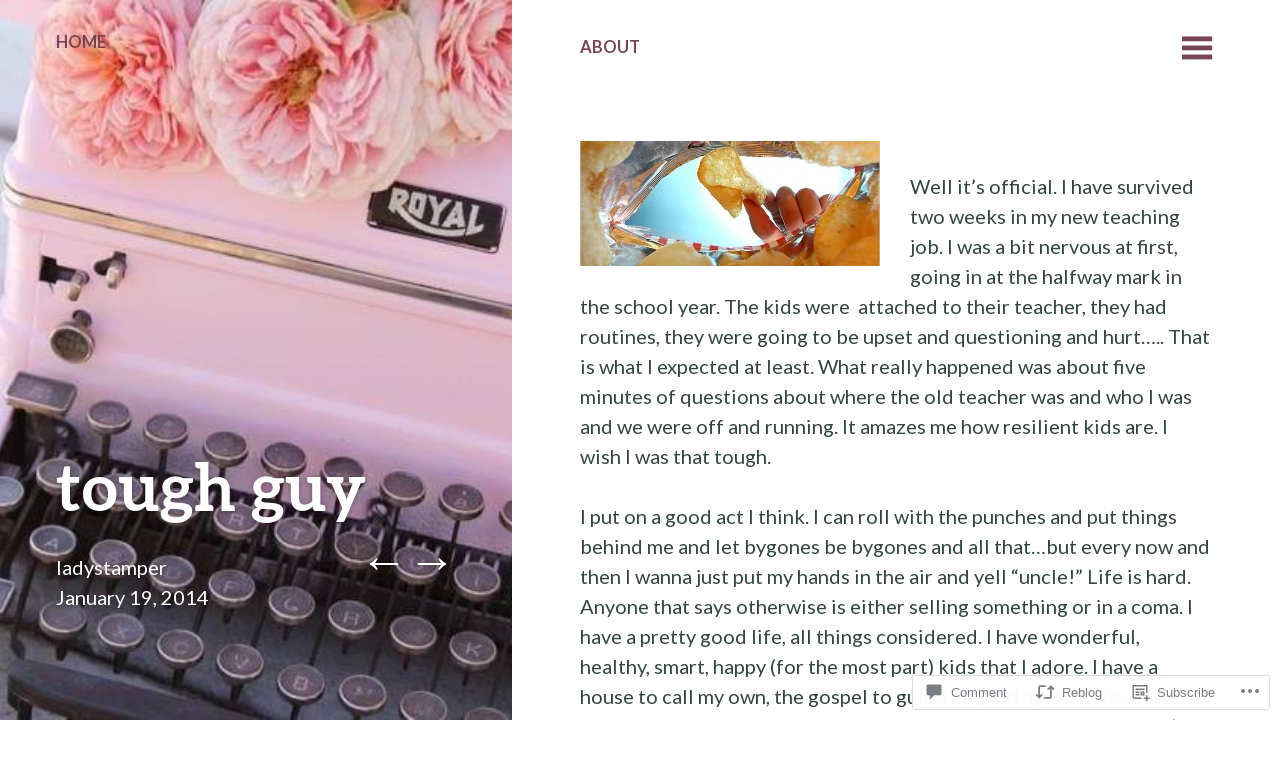

--- FILE ---
content_type: text/html; charset=UTF-8
request_url: https://causeisaidso.me/2014/01/19/tough-guy/
body_size: 31539
content:
<!DOCTYPE html>
<html lang="en">
<head>
	<meta charset="UTF-8" />
	<meta name="viewport" content="width=device-width" />
	<link rel="profile" href="http://gmpg.org/xfn/11" />
	<link rel="pingback" href="https://causeisaidso.me/xmlrpc.php" />

	<title>tough guy &#8211; CuzIsaidSo Weblog</title>
<meta name='robots' content='max-image-preview:large' />

<!-- Async WordPress.com Remote Login -->
<script id="wpcom_remote_login_js">
var wpcom_remote_login_extra_auth = '';
function wpcom_remote_login_remove_dom_node_id( element_id ) {
	var dom_node = document.getElementById( element_id );
	if ( dom_node ) { dom_node.parentNode.removeChild( dom_node ); }
}
function wpcom_remote_login_remove_dom_node_classes( class_name ) {
	var dom_nodes = document.querySelectorAll( '.' + class_name );
	for ( var i = 0; i < dom_nodes.length; i++ ) {
		dom_nodes[ i ].parentNode.removeChild( dom_nodes[ i ] );
	}
}
function wpcom_remote_login_final_cleanup() {
	wpcom_remote_login_remove_dom_node_classes( "wpcom_remote_login_msg" );
	wpcom_remote_login_remove_dom_node_id( "wpcom_remote_login_key" );
	wpcom_remote_login_remove_dom_node_id( "wpcom_remote_login_validate" );
	wpcom_remote_login_remove_dom_node_id( "wpcom_remote_login_js" );
	wpcom_remote_login_remove_dom_node_id( "wpcom_request_access_iframe" );
	wpcom_remote_login_remove_dom_node_id( "wpcom_request_access_styles" );
}

// Watch for messages back from the remote login
window.addEventListener( "message", function( e ) {
	if ( e.origin === "https://r-login.wordpress.com" ) {
		var data = {};
		try {
			data = JSON.parse( e.data );
		} catch( e ) {
			wpcom_remote_login_final_cleanup();
			return;
		}

		if ( data.msg === 'LOGIN' ) {
			// Clean up the login check iframe
			wpcom_remote_login_remove_dom_node_id( "wpcom_remote_login_key" );

			var id_regex = new RegExp( /^[0-9]+$/ );
			var token_regex = new RegExp( /^.*|.*|.*$/ );
			if (
				token_regex.test( data.token )
				&& id_regex.test( data.wpcomid )
			) {
				// We have everything we need to ask for a login
				var script = document.createElement( "script" );
				script.setAttribute( "id", "wpcom_remote_login_validate" );
				script.src = '/remote-login.php?wpcom_remote_login=validate'
					+ '&wpcomid=' + data.wpcomid
					+ '&token=' + encodeURIComponent( data.token )
					+ '&host=' + window.location.protocol
					+ '//' + window.location.hostname
					+ '&postid=2325'
					+ '&is_singular=1';
				document.body.appendChild( script );
			}

			return;
		}

		// Safari ITP, not logged in, so redirect
		if ( data.msg === 'LOGIN-REDIRECT' ) {
			window.location = 'https://wordpress.com/log-in?redirect_to=' + window.location.href;
			return;
		}

		// Safari ITP, storage access failed, remove the request
		if ( data.msg === 'LOGIN-REMOVE' ) {
			var css_zap = 'html { -webkit-transition: margin-top 1s; transition: margin-top 1s; } /* 9001 */ html { margin-top: 0 !important; } * html body { margin-top: 0 !important; } @media screen and ( max-width: 782px ) { html { margin-top: 0 !important; } * html body { margin-top: 0 !important; } }';
			var style_zap = document.createElement( 'style' );
			style_zap.type = 'text/css';
			style_zap.appendChild( document.createTextNode( css_zap ) );
			document.body.appendChild( style_zap );

			var e = document.getElementById( 'wpcom_request_access_iframe' );
			e.parentNode.removeChild( e );

			document.cookie = 'wordpress_com_login_access=denied; path=/; max-age=31536000';

			return;
		}

		// Safari ITP
		if ( data.msg === 'REQUEST_ACCESS' ) {
			console.log( 'request access: safari' );

			// Check ITP iframe enable/disable knob
			if ( wpcom_remote_login_extra_auth !== 'safari_itp_iframe' ) {
				return;
			}

			// If we are in a "private window" there is no ITP.
			var private_window = false;
			try {
				var opendb = window.openDatabase( null, null, null, null );
			} catch( e ) {
				private_window = true;
			}

			if ( private_window ) {
				console.log( 'private window' );
				return;
			}

			var iframe = document.createElement( 'iframe' );
			iframe.id = 'wpcom_request_access_iframe';
			iframe.setAttribute( 'scrolling', 'no' );
			iframe.setAttribute( 'sandbox', 'allow-storage-access-by-user-activation allow-scripts allow-same-origin allow-top-navigation-by-user-activation' );
			iframe.src = 'https://r-login.wordpress.com/remote-login.php?wpcom_remote_login=request_access&origin=' + encodeURIComponent( data.origin ) + '&wpcomid=' + encodeURIComponent( data.wpcomid );

			var css = 'html { -webkit-transition: margin-top 1s; transition: margin-top 1s; } /* 9001 */ html { margin-top: 46px !important; } * html body { margin-top: 46px !important; } @media screen and ( max-width: 660px ) { html { margin-top: 71px !important; } * html body { margin-top: 71px !important; } #wpcom_request_access_iframe { display: block; height: 71px !important; } } #wpcom_request_access_iframe { border: 0px; height: 46px; position: fixed; top: 0; left: 0; width: 100%; min-width: 100%; z-index: 99999; background: #23282d; } ';

			var style = document.createElement( 'style' );
			style.type = 'text/css';
			style.id = 'wpcom_request_access_styles';
			style.appendChild( document.createTextNode( css ) );
			document.body.appendChild( style );

			document.body.appendChild( iframe );
		}

		if ( data.msg === 'DONE' ) {
			wpcom_remote_login_final_cleanup();
		}
	}
}, false );

// Inject the remote login iframe after the page has had a chance to load
// more critical resources
window.addEventListener( "DOMContentLoaded", function( e ) {
	var iframe = document.createElement( "iframe" );
	iframe.style.display = "none";
	iframe.setAttribute( "scrolling", "no" );
	iframe.setAttribute( "id", "wpcom_remote_login_key" );
	iframe.src = "https://r-login.wordpress.com/remote-login.php"
		+ "?wpcom_remote_login=key"
		+ "&origin=aHR0cHM6Ly9jYXVzZWlzYWlkc28ubWU%3D"
		+ "&wpcomid=2123250"
		+ "&time=" + Math.floor( Date.now() / 1000 );
	document.body.appendChild( iframe );
}, false );
</script>
<link rel='dns-prefetch' href='//s0.wp.com' />
<link rel='dns-prefetch' href='//widgets.wp.com' />
<link rel='dns-prefetch' href='//fonts-api.wp.com' />
<link rel="alternate" type="application/rss+xml" title="CuzIsaidSo Weblog &raquo; Feed" href="https://causeisaidso.me/feed/" />
<link rel="alternate" type="application/rss+xml" title="CuzIsaidSo Weblog &raquo; Comments Feed" href="https://causeisaidso.me/comments/feed/" />
<link rel="alternate" type="application/rss+xml" title="CuzIsaidSo Weblog &raquo; tough guy Comments Feed" href="https://causeisaidso.me/2014/01/19/tough-guy/feed/" />
	<script type="text/javascript">
		/* <![CDATA[ */
		function addLoadEvent(func) {
			var oldonload = window.onload;
			if (typeof window.onload != 'function') {
				window.onload = func;
			} else {
				window.onload = function () {
					oldonload();
					func();
				}
			}
		}
		/* ]]> */
	</script>
	<link crossorigin='anonymous' rel='stylesheet' id='all-css-0-1' href='/_static/??-eJxtzEkKgDAMQNELWYNjcSGeRdog1Q7BpHh9UQRBXD74fDhImRQFo0DIinxeXGRYUWg222PgHCEkmz0y7OhnQasosXxUGuYC/o/ebfh+b135FMZKd02th77t1hMpiDR+&cssminify=yes' type='text/css' media='all' />
<style id='wp-emoji-styles-inline-css'>

	img.wp-smiley, img.emoji {
		display: inline !important;
		border: none !important;
		box-shadow: none !important;
		height: 1em !important;
		width: 1em !important;
		margin: 0 0.07em !important;
		vertical-align: -0.1em !important;
		background: none !important;
		padding: 0 !important;
	}
/*# sourceURL=wp-emoji-styles-inline-css */
</style>
<link crossorigin='anonymous' rel='stylesheet' id='all-css-2-1' href='/wp-content/plugins/gutenberg-core/v22.2.0/build/styles/block-library/style.css?m=1764855221i&cssminify=yes' type='text/css' media='all' />
<style id='wp-block-library-inline-css'>
.has-text-align-justify {
	text-align:justify;
}
.has-text-align-justify{text-align:justify;}

/*# sourceURL=wp-block-library-inline-css */
</style><style id='global-styles-inline-css'>
:root{--wp--preset--aspect-ratio--square: 1;--wp--preset--aspect-ratio--4-3: 4/3;--wp--preset--aspect-ratio--3-4: 3/4;--wp--preset--aspect-ratio--3-2: 3/2;--wp--preset--aspect-ratio--2-3: 2/3;--wp--preset--aspect-ratio--16-9: 16/9;--wp--preset--aspect-ratio--9-16: 9/16;--wp--preset--color--black: #000000;--wp--preset--color--cyan-bluish-gray: #abb8c3;--wp--preset--color--white: #ffffff;--wp--preset--color--pale-pink: #f78da7;--wp--preset--color--vivid-red: #cf2e2e;--wp--preset--color--luminous-vivid-orange: #ff6900;--wp--preset--color--luminous-vivid-amber: #fcb900;--wp--preset--color--light-green-cyan: #7bdcb5;--wp--preset--color--vivid-green-cyan: #00d084;--wp--preset--color--pale-cyan-blue: #8ed1fc;--wp--preset--color--vivid-cyan-blue: #0693e3;--wp--preset--color--vivid-purple: #9b51e0;--wp--preset--gradient--vivid-cyan-blue-to-vivid-purple: linear-gradient(135deg,rgb(6,147,227) 0%,rgb(155,81,224) 100%);--wp--preset--gradient--light-green-cyan-to-vivid-green-cyan: linear-gradient(135deg,rgb(122,220,180) 0%,rgb(0,208,130) 100%);--wp--preset--gradient--luminous-vivid-amber-to-luminous-vivid-orange: linear-gradient(135deg,rgb(252,185,0) 0%,rgb(255,105,0) 100%);--wp--preset--gradient--luminous-vivid-orange-to-vivid-red: linear-gradient(135deg,rgb(255,105,0) 0%,rgb(207,46,46) 100%);--wp--preset--gradient--very-light-gray-to-cyan-bluish-gray: linear-gradient(135deg,rgb(238,238,238) 0%,rgb(169,184,195) 100%);--wp--preset--gradient--cool-to-warm-spectrum: linear-gradient(135deg,rgb(74,234,220) 0%,rgb(151,120,209) 20%,rgb(207,42,186) 40%,rgb(238,44,130) 60%,rgb(251,105,98) 80%,rgb(254,248,76) 100%);--wp--preset--gradient--blush-light-purple: linear-gradient(135deg,rgb(255,206,236) 0%,rgb(152,150,240) 100%);--wp--preset--gradient--blush-bordeaux: linear-gradient(135deg,rgb(254,205,165) 0%,rgb(254,45,45) 50%,rgb(107,0,62) 100%);--wp--preset--gradient--luminous-dusk: linear-gradient(135deg,rgb(255,203,112) 0%,rgb(199,81,192) 50%,rgb(65,88,208) 100%);--wp--preset--gradient--pale-ocean: linear-gradient(135deg,rgb(255,245,203) 0%,rgb(182,227,212) 50%,rgb(51,167,181) 100%);--wp--preset--gradient--electric-grass: linear-gradient(135deg,rgb(202,248,128) 0%,rgb(113,206,126) 100%);--wp--preset--gradient--midnight: linear-gradient(135deg,rgb(2,3,129) 0%,rgb(40,116,252) 100%);--wp--preset--font-size--small: 13px;--wp--preset--font-size--medium: 20px;--wp--preset--font-size--large: 36px;--wp--preset--font-size--x-large: 42px;--wp--preset--font-family--albert-sans: 'Albert Sans', sans-serif;--wp--preset--font-family--alegreya: Alegreya, serif;--wp--preset--font-family--arvo: Arvo, serif;--wp--preset--font-family--bodoni-moda: 'Bodoni Moda', serif;--wp--preset--font-family--bricolage-grotesque: 'Bricolage Grotesque', sans-serif;--wp--preset--font-family--cabin: Cabin, sans-serif;--wp--preset--font-family--chivo: Chivo, sans-serif;--wp--preset--font-family--commissioner: Commissioner, sans-serif;--wp--preset--font-family--cormorant: Cormorant, serif;--wp--preset--font-family--courier-prime: 'Courier Prime', monospace;--wp--preset--font-family--crimson-pro: 'Crimson Pro', serif;--wp--preset--font-family--dm-mono: 'DM Mono', monospace;--wp--preset--font-family--dm-sans: 'DM Sans', sans-serif;--wp--preset--font-family--dm-serif-display: 'DM Serif Display', serif;--wp--preset--font-family--domine: Domine, serif;--wp--preset--font-family--eb-garamond: 'EB Garamond', serif;--wp--preset--font-family--epilogue: Epilogue, sans-serif;--wp--preset--font-family--fahkwang: Fahkwang, sans-serif;--wp--preset--font-family--figtree: Figtree, sans-serif;--wp--preset--font-family--fira-sans: 'Fira Sans', sans-serif;--wp--preset--font-family--fjalla-one: 'Fjalla One', sans-serif;--wp--preset--font-family--fraunces: Fraunces, serif;--wp--preset--font-family--gabarito: Gabarito, system-ui;--wp--preset--font-family--ibm-plex-mono: 'IBM Plex Mono', monospace;--wp--preset--font-family--ibm-plex-sans: 'IBM Plex Sans', sans-serif;--wp--preset--font-family--ibarra-real-nova: 'Ibarra Real Nova', serif;--wp--preset--font-family--instrument-serif: 'Instrument Serif', serif;--wp--preset--font-family--inter: Inter, sans-serif;--wp--preset--font-family--josefin-sans: 'Josefin Sans', sans-serif;--wp--preset--font-family--jost: Jost, sans-serif;--wp--preset--font-family--libre-baskerville: 'Libre Baskerville', serif;--wp--preset--font-family--libre-franklin: 'Libre Franklin', sans-serif;--wp--preset--font-family--literata: Literata, serif;--wp--preset--font-family--lora: Lora, serif;--wp--preset--font-family--merriweather: Merriweather, serif;--wp--preset--font-family--montserrat: Montserrat, sans-serif;--wp--preset--font-family--newsreader: Newsreader, serif;--wp--preset--font-family--noto-sans-mono: 'Noto Sans Mono', sans-serif;--wp--preset--font-family--nunito: Nunito, sans-serif;--wp--preset--font-family--open-sans: 'Open Sans', sans-serif;--wp--preset--font-family--overpass: Overpass, sans-serif;--wp--preset--font-family--pt-serif: 'PT Serif', serif;--wp--preset--font-family--petrona: Petrona, serif;--wp--preset--font-family--piazzolla: Piazzolla, serif;--wp--preset--font-family--playfair-display: 'Playfair Display', serif;--wp--preset--font-family--plus-jakarta-sans: 'Plus Jakarta Sans', sans-serif;--wp--preset--font-family--poppins: Poppins, sans-serif;--wp--preset--font-family--raleway: Raleway, sans-serif;--wp--preset--font-family--roboto: Roboto, sans-serif;--wp--preset--font-family--roboto-slab: 'Roboto Slab', serif;--wp--preset--font-family--rubik: Rubik, sans-serif;--wp--preset--font-family--rufina: Rufina, serif;--wp--preset--font-family--sora: Sora, sans-serif;--wp--preset--font-family--source-sans-3: 'Source Sans 3', sans-serif;--wp--preset--font-family--source-serif-4: 'Source Serif 4', serif;--wp--preset--font-family--space-mono: 'Space Mono', monospace;--wp--preset--font-family--syne: Syne, sans-serif;--wp--preset--font-family--texturina: Texturina, serif;--wp--preset--font-family--urbanist: Urbanist, sans-serif;--wp--preset--font-family--work-sans: 'Work Sans', sans-serif;--wp--preset--spacing--20: 0.44rem;--wp--preset--spacing--30: 0.67rem;--wp--preset--spacing--40: 1rem;--wp--preset--spacing--50: 1.5rem;--wp--preset--spacing--60: 2.25rem;--wp--preset--spacing--70: 3.38rem;--wp--preset--spacing--80: 5.06rem;--wp--preset--shadow--natural: 6px 6px 9px rgba(0, 0, 0, 0.2);--wp--preset--shadow--deep: 12px 12px 50px rgba(0, 0, 0, 0.4);--wp--preset--shadow--sharp: 6px 6px 0px rgba(0, 0, 0, 0.2);--wp--preset--shadow--outlined: 6px 6px 0px -3px rgb(255, 255, 255), 6px 6px rgb(0, 0, 0);--wp--preset--shadow--crisp: 6px 6px 0px rgb(0, 0, 0);}:where(.is-layout-flex){gap: 0.5em;}:where(.is-layout-grid){gap: 0.5em;}body .is-layout-flex{display: flex;}.is-layout-flex{flex-wrap: wrap;align-items: center;}.is-layout-flex > :is(*, div){margin: 0;}body .is-layout-grid{display: grid;}.is-layout-grid > :is(*, div){margin: 0;}:where(.wp-block-columns.is-layout-flex){gap: 2em;}:where(.wp-block-columns.is-layout-grid){gap: 2em;}:where(.wp-block-post-template.is-layout-flex){gap: 1.25em;}:where(.wp-block-post-template.is-layout-grid){gap: 1.25em;}.has-black-color{color: var(--wp--preset--color--black) !important;}.has-cyan-bluish-gray-color{color: var(--wp--preset--color--cyan-bluish-gray) !important;}.has-white-color{color: var(--wp--preset--color--white) !important;}.has-pale-pink-color{color: var(--wp--preset--color--pale-pink) !important;}.has-vivid-red-color{color: var(--wp--preset--color--vivid-red) !important;}.has-luminous-vivid-orange-color{color: var(--wp--preset--color--luminous-vivid-orange) !important;}.has-luminous-vivid-amber-color{color: var(--wp--preset--color--luminous-vivid-amber) !important;}.has-light-green-cyan-color{color: var(--wp--preset--color--light-green-cyan) !important;}.has-vivid-green-cyan-color{color: var(--wp--preset--color--vivid-green-cyan) !important;}.has-pale-cyan-blue-color{color: var(--wp--preset--color--pale-cyan-blue) !important;}.has-vivid-cyan-blue-color{color: var(--wp--preset--color--vivid-cyan-blue) !important;}.has-vivid-purple-color{color: var(--wp--preset--color--vivid-purple) !important;}.has-black-background-color{background-color: var(--wp--preset--color--black) !important;}.has-cyan-bluish-gray-background-color{background-color: var(--wp--preset--color--cyan-bluish-gray) !important;}.has-white-background-color{background-color: var(--wp--preset--color--white) !important;}.has-pale-pink-background-color{background-color: var(--wp--preset--color--pale-pink) !important;}.has-vivid-red-background-color{background-color: var(--wp--preset--color--vivid-red) !important;}.has-luminous-vivid-orange-background-color{background-color: var(--wp--preset--color--luminous-vivid-orange) !important;}.has-luminous-vivid-amber-background-color{background-color: var(--wp--preset--color--luminous-vivid-amber) !important;}.has-light-green-cyan-background-color{background-color: var(--wp--preset--color--light-green-cyan) !important;}.has-vivid-green-cyan-background-color{background-color: var(--wp--preset--color--vivid-green-cyan) !important;}.has-pale-cyan-blue-background-color{background-color: var(--wp--preset--color--pale-cyan-blue) !important;}.has-vivid-cyan-blue-background-color{background-color: var(--wp--preset--color--vivid-cyan-blue) !important;}.has-vivid-purple-background-color{background-color: var(--wp--preset--color--vivid-purple) !important;}.has-black-border-color{border-color: var(--wp--preset--color--black) !important;}.has-cyan-bluish-gray-border-color{border-color: var(--wp--preset--color--cyan-bluish-gray) !important;}.has-white-border-color{border-color: var(--wp--preset--color--white) !important;}.has-pale-pink-border-color{border-color: var(--wp--preset--color--pale-pink) !important;}.has-vivid-red-border-color{border-color: var(--wp--preset--color--vivid-red) !important;}.has-luminous-vivid-orange-border-color{border-color: var(--wp--preset--color--luminous-vivid-orange) !important;}.has-luminous-vivid-amber-border-color{border-color: var(--wp--preset--color--luminous-vivid-amber) !important;}.has-light-green-cyan-border-color{border-color: var(--wp--preset--color--light-green-cyan) !important;}.has-vivid-green-cyan-border-color{border-color: var(--wp--preset--color--vivid-green-cyan) !important;}.has-pale-cyan-blue-border-color{border-color: var(--wp--preset--color--pale-cyan-blue) !important;}.has-vivid-cyan-blue-border-color{border-color: var(--wp--preset--color--vivid-cyan-blue) !important;}.has-vivid-purple-border-color{border-color: var(--wp--preset--color--vivid-purple) !important;}.has-vivid-cyan-blue-to-vivid-purple-gradient-background{background: var(--wp--preset--gradient--vivid-cyan-blue-to-vivid-purple) !important;}.has-light-green-cyan-to-vivid-green-cyan-gradient-background{background: var(--wp--preset--gradient--light-green-cyan-to-vivid-green-cyan) !important;}.has-luminous-vivid-amber-to-luminous-vivid-orange-gradient-background{background: var(--wp--preset--gradient--luminous-vivid-amber-to-luminous-vivid-orange) !important;}.has-luminous-vivid-orange-to-vivid-red-gradient-background{background: var(--wp--preset--gradient--luminous-vivid-orange-to-vivid-red) !important;}.has-very-light-gray-to-cyan-bluish-gray-gradient-background{background: var(--wp--preset--gradient--very-light-gray-to-cyan-bluish-gray) !important;}.has-cool-to-warm-spectrum-gradient-background{background: var(--wp--preset--gradient--cool-to-warm-spectrum) !important;}.has-blush-light-purple-gradient-background{background: var(--wp--preset--gradient--blush-light-purple) !important;}.has-blush-bordeaux-gradient-background{background: var(--wp--preset--gradient--blush-bordeaux) !important;}.has-luminous-dusk-gradient-background{background: var(--wp--preset--gradient--luminous-dusk) !important;}.has-pale-ocean-gradient-background{background: var(--wp--preset--gradient--pale-ocean) !important;}.has-electric-grass-gradient-background{background: var(--wp--preset--gradient--electric-grass) !important;}.has-midnight-gradient-background{background: var(--wp--preset--gradient--midnight) !important;}.has-small-font-size{font-size: var(--wp--preset--font-size--small) !important;}.has-medium-font-size{font-size: var(--wp--preset--font-size--medium) !important;}.has-large-font-size{font-size: var(--wp--preset--font-size--large) !important;}.has-x-large-font-size{font-size: var(--wp--preset--font-size--x-large) !important;}.has-albert-sans-font-family{font-family: var(--wp--preset--font-family--albert-sans) !important;}.has-alegreya-font-family{font-family: var(--wp--preset--font-family--alegreya) !important;}.has-arvo-font-family{font-family: var(--wp--preset--font-family--arvo) !important;}.has-bodoni-moda-font-family{font-family: var(--wp--preset--font-family--bodoni-moda) !important;}.has-bricolage-grotesque-font-family{font-family: var(--wp--preset--font-family--bricolage-grotesque) !important;}.has-cabin-font-family{font-family: var(--wp--preset--font-family--cabin) !important;}.has-chivo-font-family{font-family: var(--wp--preset--font-family--chivo) !important;}.has-commissioner-font-family{font-family: var(--wp--preset--font-family--commissioner) !important;}.has-cormorant-font-family{font-family: var(--wp--preset--font-family--cormorant) !important;}.has-courier-prime-font-family{font-family: var(--wp--preset--font-family--courier-prime) !important;}.has-crimson-pro-font-family{font-family: var(--wp--preset--font-family--crimson-pro) !important;}.has-dm-mono-font-family{font-family: var(--wp--preset--font-family--dm-mono) !important;}.has-dm-sans-font-family{font-family: var(--wp--preset--font-family--dm-sans) !important;}.has-dm-serif-display-font-family{font-family: var(--wp--preset--font-family--dm-serif-display) !important;}.has-domine-font-family{font-family: var(--wp--preset--font-family--domine) !important;}.has-eb-garamond-font-family{font-family: var(--wp--preset--font-family--eb-garamond) !important;}.has-epilogue-font-family{font-family: var(--wp--preset--font-family--epilogue) !important;}.has-fahkwang-font-family{font-family: var(--wp--preset--font-family--fahkwang) !important;}.has-figtree-font-family{font-family: var(--wp--preset--font-family--figtree) !important;}.has-fira-sans-font-family{font-family: var(--wp--preset--font-family--fira-sans) !important;}.has-fjalla-one-font-family{font-family: var(--wp--preset--font-family--fjalla-one) !important;}.has-fraunces-font-family{font-family: var(--wp--preset--font-family--fraunces) !important;}.has-gabarito-font-family{font-family: var(--wp--preset--font-family--gabarito) !important;}.has-ibm-plex-mono-font-family{font-family: var(--wp--preset--font-family--ibm-plex-mono) !important;}.has-ibm-plex-sans-font-family{font-family: var(--wp--preset--font-family--ibm-plex-sans) !important;}.has-ibarra-real-nova-font-family{font-family: var(--wp--preset--font-family--ibarra-real-nova) !important;}.has-instrument-serif-font-family{font-family: var(--wp--preset--font-family--instrument-serif) !important;}.has-inter-font-family{font-family: var(--wp--preset--font-family--inter) !important;}.has-josefin-sans-font-family{font-family: var(--wp--preset--font-family--josefin-sans) !important;}.has-jost-font-family{font-family: var(--wp--preset--font-family--jost) !important;}.has-libre-baskerville-font-family{font-family: var(--wp--preset--font-family--libre-baskerville) !important;}.has-libre-franklin-font-family{font-family: var(--wp--preset--font-family--libre-franklin) !important;}.has-literata-font-family{font-family: var(--wp--preset--font-family--literata) !important;}.has-lora-font-family{font-family: var(--wp--preset--font-family--lora) !important;}.has-merriweather-font-family{font-family: var(--wp--preset--font-family--merriweather) !important;}.has-montserrat-font-family{font-family: var(--wp--preset--font-family--montserrat) !important;}.has-newsreader-font-family{font-family: var(--wp--preset--font-family--newsreader) !important;}.has-noto-sans-mono-font-family{font-family: var(--wp--preset--font-family--noto-sans-mono) !important;}.has-nunito-font-family{font-family: var(--wp--preset--font-family--nunito) !important;}.has-open-sans-font-family{font-family: var(--wp--preset--font-family--open-sans) !important;}.has-overpass-font-family{font-family: var(--wp--preset--font-family--overpass) !important;}.has-pt-serif-font-family{font-family: var(--wp--preset--font-family--pt-serif) !important;}.has-petrona-font-family{font-family: var(--wp--preset--font-family--petrona) !important;}.has-piazzolla-font-family{font-family: var(--wp--preset--font-family--piazzolla) !important;}.has-playfair-display-font-family{font-family: var(--wp--preset--font-family--playfair-display) !important;}.has-plus-jakarta-sans-font-family{font-family: var(--wp--preset--font-family--plus-jakarta-sans) !important;}.has-poppins-font-family{font-family: var(--wp--preset--font-family--poppins) !important;}.has-raleway-font-family{font-family: var(--wp--preset--font-family--raleway) !important;}.has-roboto-font-family{font-family: var(--wp--preset--font-family--roboto) !important;}.has-roboto-slab-font-family{font-family: var(--wp--preset--font-family--roboto-slab) !important;}.has-rubik-font-family{font-family: var(--wp--preset--font-family--rubik) !important;}.has-rufina-font-family{font-family: var(--wp--preset--font-family--rufina) !important;}.has-sora-font-family{font-family: var(--wp--preset--font-family--sora) !important;}.has-source-sans-3-font-family{font-family: var(--wp--preset--font-family--source-sans-3) !important;}.has-source-serif-4-font-family{font-family: var(--wp--preset--font-family--source-serif-4) !important;}.has-space-mono-font-family{font-family: var(--wp--preset--font-family--space-mono) !important;}.has-syne-font-family{font-family: var(--wp--preset--font-family--syne) !important;}.has-texturina-font-family{font-family: var(--wp--preset--font-family--texturina) !important;}.has-urbanist-font-family{font-family: var(--wp--preset--font-family--urbanist) !important;}.has-work-sans-font-family{font-family: var(--wp--preset--font-family--work-sans) !important;}
/*# sourceURL=global-styles-inline-css */
</style>

<style id='classic-theme-styles-inline-css'>
/*! This file is auto-generated */
.wp-block-button__link{color:#fff;background-color:#32373c;border-radius:9999px;box-shadow:none;text-decoration:none;padding:calc(.667em + 2px) calc(1.333em + 2px);font-size:1.125em}.wp-block-file__button{background:#32373c;color:#fff;text-decoration:none}
/*# sourceURL=/wp-includes/css/classic-themes.min.css */
</style>
<link crossorigin='anonymous' rel='stylesheet' id='all-css-4-1' href='/_static/??-eJx9jksOwjAMRC9EcCsEFQvEUVA+FqTUSRQ77fVxVbEBxMaSZ+bZA0sxPifBJEDNlKndY2LwuaLqVKyAJghDtDghaWzvmXfwG1uKMsa5UpHZ6KTYyMhDQf7HjSjF+qdRaTuxGcAtvb3bjCnkCrZJJisS/RcFXD24FqcAM1ann1VcK/Pnvna50qUfTl3XH8+HYXwBNR1jhQ==&cssminify=yes' type='text/css' media='all' />
<link rel='stylesheet' id='verbum-gutenberg-css-css' href='https://widgets.wp.com/verbum-block-editor/block-editor.css?ver=1738686361' media='all' />
<link rel='stylesheet' id='bushwick-lato-css' href='https://fonts-api.wp.com/css?family=Lato%3A400%2C700%2C400italic%2C700italic%2C900&#038;subset=latin%2Clatin-ext' media='all' />
<link crossorigin='anonymous' rel='stylesheet' id='all-css-8-1' href='/_static/??-eJyFTksOgjAQvZB14geJC+NRDG2GUhg6TaeVeHtL4gIjwd17eV+YgjLsE/oEqcMRBULWoLN0kzMDtEUTaAh5b0R2sLCPWQXK1nmBHlNozPDhINnDw3kDFj1GVwKyDn861y5IehFurUvWYqILyc3tLRPxtOXv+IlR6aw1la2/9RE1sS3QQnEt6FbIIiti08yfvohqqXFxjt7H26GuTsf6ejlX/RuTfJRE&cssminify=yes' type='text/css' media='all' />
<link crossorigin='anonymous' rel='stylesheet' id='print-css-9-1' href='/wp-content/mu-plugins/global-print/global-print.css?m=1465851035i&cssminify=yes' type='text/css' media='print' />
<style id='jetpack-global-styles-frontend-style-inline-css'>
:root { --font-headings: unset; --font-base: unset; --font-headings-default: -apple-system,BlinkMacSystemFont,"Segoe UI",Roboto,Oxygen-Sans,Ubuntu,Cantarell,"Helvetica Neue",sans-serif; --font-base-default: -apple-system,BlinkMacSystemFont,"Segoe UI",Roboto,Oxygen-Sans,Ubuntu,Cantarell,"Helvetica Neue",sans-serif;}
/*# sourceURL=jetpack-global-styles-frontend-style-inline-css */
</style>
<link crossorigin='anonymous' rel='stylesheet' id='all-css-12-1' href='/_static/??-eJyNjtEKwjAMRX/IGNTN4YP4KdK1tctMm7G0DP/eKXtRQfZ2D+SeG5wGsJKyTxljgYFLoKTY+zwYe18YtSSM4gp7Re3M6J1x7vGOlMLWqm5wtehKyaKKJcPAEkQ/4EeWOx/n2a7CwNIa/rc2kQs+K84nS4YwkgOTHDBpXtNt5zcUCG7CLNMXvgSXeN419WHfnI5V3T8BhmF3dg==&cssminify=yes' type='text/css' media='all' />
<script type="text/javascript" id="jetpack_related-posts-js-extra">
/* <![CDATA[ */
var related_posts_js_options = {"post_heading":"h4"};
//# sourceURL=jetpack_related-posts-js-extra
/* ]]> */
</script>
<script type="text/javascript" id="wpcom-actionbar-placeholder-js-extra">
/* <![CDATA[ */
var actionbardata = {"siteID":"2123250","postID":"2325","siteURL":"https://causeisaidso.me","xhrURL":"https://causeisaidso.me/wp-admin/admin-ajax.php","nonce":"fdc7413403","isLoggedIn":"","statusMessage":"","subsEmailDefault":"instantly","proxyScriptUrl":"https://s0.wp.com/wp-content/js/wpcom-proxy-request.js?m=1513050504i&amp;ver=20211021","shortlink":"https://wp.me/p8UlY-Bv","i18n":{"followedText":"New posts from this site will now appear in your \u003Ca href=\"https://wordpress.com/reader\"\u003EReader\u003C/a\u003E","foldBar":"Collapse this bar","unfoldBar":"Expand this bar","shortLinkCopied":"Shortlink copied to clipboard."}};
//# sourceURL=wpcom-actionbar-placeholder-js-extra
/* ]]> */
</script>
<script type="text/javascript" id="jetpack-mu-wpcom-settings-js-before">
/* <![CDATA[ */
var JETPACK_MU_WPCOM_SETTINGS = {"assetsUrl":"https://s0.wp.com/wp-content/mu-plugins/jetpack-mu-wpcom-plugin/sun/jetpack_vendor/automattic/jetpack-mu-wpcom/src/build/"};
//# sourceURL=jetpack-mu-wpcom-settings-js-before
/* ]]> */
</script>
<script crossorigin='anonymous' type='text/javascript'  src='/_static/??-eJx9j90OgjAMhV/IUbkgcGN8FANbJZ37c91E3t6hmGCiXrUn5/R8KUxBSO8SugQ2i2DySI5BYwq9vKwaODs4kZMwZDIKIpo+oRLBc+JPVVlyleYdbHp1yZgkQvT3+e2VMpMV8mLqa8Y4r2Nb8DMkLI2xQL/RNl9wHlhGCol8UWdvjJ/+xCdSI6Yn7bWKIdsgboTL1dEe6rZp9nXddp1+AEkddKE='></script>
<script type="text/javascript" id="rlt-proxy-js-after">
/* <![CDATA[ */
	rltInitialize( {"token":null,"iframeOrigins":["https:\/\/widgets.wp.com"]} );
//# sourceURL=rlt-proxy-js-after
/* ]]> */
</script>
<link rel="EditURI" type="application/rsd+xml" title="RSD" href="https://causeisaidso.wordpress.com/xmlrpc.php?rsd" />
<meta name="generator" content="WordPress.com" />
<link rel="canonical" href="https://causeisaidso.me/2014/01/19/tough-guy/" />
<link rel='shortlink' href='https://wp.me/p8UlY-Bv' />
<link rel="alternate" type="application/json+oembed" href="https://public-api.wordpress.com/oembed/?format=json&amp;url=https%3A%2F%2Fcauseisaidso.me%2F2014%2F01%2F19%2Ftough-guy%2F&amp;for=wpcom-auto-discovery" /><link rel="alternate" type="application/xml+oembed" href="https://public-api.wordpress.com/oembed/?format=xml&amp;url=https%3A%2F%2Fcauseisaidso.me%2F2014%2F01%2F19%2Ftough-guy%2F&amp;for=wpcom-auto-discovery" />
<!-- Jetpack Open Graph Tags -->
<meta property="og:type" content="article" />
<meta property="og:title" content="tough guy" />
<meta property="og:url" content="https://causeisaidso.me/2014/01/19/tough-guy/" />
<meta property="og:description" content="Well it&#8217;s official. I have survived two weeks in my new teaching job. I was a bit nervous at first, going in at the halfway mark in the school year. The kids were  attached to their teacher, …" />
<meta property="article:published_time" content="2014-01-19T18:36:43+00:00" />
<meta property="article:modified_time" content="2014-01-19T18:36:43+00:00" />
<meta property="og:site_name" content="CuzIsaidSo Weblog" />
<meta property="og:image" content="https://causeisaidso.me/wp-content/uploads/2014/01/08chips600-1-600x250.jpg?w=300" />
<meta property="og:image:width" content="300" />
<meta property="og:image:height" content="125" />
<meta property="og:image:alt" content="08chips600.1-600x250" />
<meta property="og:locale" content="en_US" />
<meta property="article:publisher" content="https://www.facebook.com/WordPresscom" />
<meta name="twitter:text:title" content="tough guy" />
<meta name="twitter:image" content="https://causeisaidso.me/wp-content/uploads/2014/01/08chips600-1-600x250.jpg?w=144" />
<meta name="twitter:image:alt" content="08chips600.1-600x250" />
<meta name="twitter:card" content="summary" />

<!-- End Jetpack Open Graph Tags -->
<link rel="shortcut icon" type="image/x-icon" href="https://s0.wp.com/i/favicon.ico?m=1713425267i" sizes="16x16 24x24 32x32 48x48" />
<link rel="icon" type="image/x-icon" href="https://s0.wp.com/i/favicon.ico?m=1713425267i" sizes="16x16 24x24 32x32 48x48" />
<link rel="apple-touch-icon" href="https://s0.wp.com/i/webclip.png?m=1713868326i" />
<link rel='openid.server' href='https://causeisaidso.me/?openidserver=1' />
<link rel='openid.delegate' href='https://causeisaidso.me/' />
<link rel="search" type="application/opensearchdescription+xml" href="https://causeisaidso.me/osd.xml" title="CuzIsaidSo Weblog" />
<link rel="search" type="application/opensearchdescription+xml" href="https://s1.wp.com/opensearch.xml" title="WordPress.com" />
<meta name="description" content="Well it&#039;s official. I have survived two weeks in my new teaching job. I was a bit nervous at first, going in at the halfway mark in the school year. The kids were  attached to their teacher, they had routines, they were going to be upset and questioning and hurt..... That is what I expected&hellip;" />
	<style type="text/css">
			.site-header {
			background: rgba(51, 71, 61, 0.05) url(https://causeisaidso.me/wp-content/uploads/2016/07/1001796_277632192380781_1156692036_n.jpg) no-repeat scroll center;
			background-size: cover;
		}
		</style>
	<link crossorigin='anonymous' rel='stylesheet' id='all-css-0-3' href='/_static/??-eJyVzN0KwjAMhuEbcgv1B/VAvBTZsiDZ0rQ0Dbt9K6jg4Q7fj48H1txh0kpaIXqXxZ+sBjPVPODyaTBXeLAijM4ytRwNC+fKqX3/qo+sPZrtYCMsCZdmrZypbARimlzIAIeS3Eh+n+/w9u7xFs6nw/USjmE/vwD9El0g&cssminify=yes' type='text/css' media='all' />
</head>

<body class="wp-singular post-template-default single single-post postid-2325 single-format-standard wp-theme-pubbushwick customizer-styles-applied group-blog widgets-hidden jetpack-reblog-enabled">

<div class="site-header">
	<header class="entry-header">
		<h1 class="entry-title">tough guy</h1>
		<div class="entry-meta">
			<span class="author vcard"><a class="url fn n" href="https://causeisaidso.me/author/ladystamper/" title="View all posts by ladystamper" rel="author">ladystamper</a></span>			<br>
			<a href="https://causeisaidso.me/2014/01/19/tough-guy/" title="6:36 pm" rel="bookmark"><time class="entry-date" datetime="2014-01-19T18:36:43+00:00">January 19, 2014</time></a>		</div><!-- .entry-meta -->

			<nav class="navigation post-navigation" role="navigation">
		<h1 class="screen-reader-text">Post navigation</h1>
		<div class="nav-links">
			<a href="https://causeisaidso.me/2014/01/09/freebooks/" rel="prev"><span class="meta-nav">&larr;</span></a><a href="https://causeisaidso.me/2014/02/05/post-it-mordem/" rel="next"><span class="meta-nav">&rarr;</span></a>		</div><!-- .nav-links -->
	</nav><!-- .navigation -->
		</header><!-- .entry-header -->
</div><!-- .site-header -->

<div id="secondary" class="widget-area" role="complementary">
	<div class="widget-container">
		<aside id="calendar-2" class="widget widget_calendar"><div id="calendar_wrap" class="calendar_wrap"><table id="wp-calendar" class="wp-calendar-table">
	<caption>January 2014</caption>
	<thead>
	<tr>
		<th scope="col" aria-label="Monday">M</th>
		<th scope="col" aria-label="Tuesday">T</th>
		<th scope="col" aria-label="Wednesday">W</th>
		<th scope="col" aria-label="Thursday">T</th>
		<th scope="col" aria-label="Friday">F</th>
		<th scope="col" aria-label="Saturday">S</th>
		<th scope="col" aria-label="Sunday">S</th>
	</tr>
	</thead>
	<tbody>
	<tr>
		<td colspan="2" class="pad">&nbsp;</td><td>1</td><td><a href="https://causeisaidso.me/2014/01/02/" aria-label="Posts published on January 2, 2014">2</a></td><td><a href="https://causeisaidso.me/2014/01/03/" aria-label="Posts published on January 3, 2014">3</a></td><td>4</td><td><a href="https://causeisaidso.me/2014/01/05/" aria-label="Posts published on January 5, 2014">5</a></td>
	</tr>
	<tr>
		<td>6</td><td>7</td><td>8</td><td><a href="https://causeisaidso.me/2014/01/09/" aria-label="Posts published on January 9, 2014">9</a></td><td>10</td><td>11</td><td>12</td>
	</tr>
	<tr>
		<td>13</td><td>14</td><td>15</td><td>16</td><td>17</td><td>18</td><td><a href="https://causeisaidso.me/2014/01/19/" aria-label="Posts published on January 19, 2014">19</a></td>
	</tr>
	<tr>
		<td>20</td><td>21</td><td>22</td><td>23</td><td>24</td><td>25</td><td>26</td>
	</tr>
	<tr>
		<td>27</td><td>28</td><td>29</td><td>30</td><td>31</td>
		<td class="pad" colspan="2">&nbsp;</td>
	</tr>
	</tbody>
	</table><nav aria-label="Previous and next months" class="wp-calendar-nav">
		<span class="wp-calendar-nav-prev"><a href="https://causeisaidso.me/2013/12/">&laquo; Dec</a></span>
		<span class="pad">&nbsp;</span>
		<span class="wp-calendar-nav-next"><a href="https://causeisaidso.me/2014/02/">Feb &raquo;</a></span>
	</nav></div></aside><aside id="blog_subscription-2" class="widget widget_blog_subscription jetpack_subscription_widget"><h1 class="widget-title"><label for="subscribe-field">Subscribe to Blog via Email</label></h1>

			<div class="wp-block-jetpack-subscriptions__container">
			<form
				action="https://subscribe.wordpress.com"
				method="post"
				accept-charset="utf-8"
				data-blog="2123250"
				data-post_access_level="everybody"
				id="subscribe-blog"
			>
				<p>Enter your email address to subscribe to this blog and receive notifications of new posts by email.</p>
				<p id="subscribe-email">
					<label
						id="subscribe-field-label"
						for="subscribe-field"
						class="screen-reader-text"
					>
						Email Address:					</label>

					<input
							type="email"
							name="email"
							autocomplete="email"
							
							style="width: 95%; padding: 1px 10px"
							placeholder="Email Address"
							value=""
							id="subscribe-field"
							required
						/>				</p>

				<p id="subscribe-submit"
									>
					<input type="hidden" name="action" value="subscribe"/>
					<input type="hidden" name="blog_id" value="2123250"/>
					<input type="hidden" name="source" value="https://causeisaidso.me/2014/01/19/tough-guy/"/>
					<input type="hidden" name="sub-type" value="widget"/>
					<input type="hidden" name="redirect_fragment" value="subscribe-blog"/>
					<input type="hidden" id="_wpnonce" name="_wpnonce" value="efb99e2577" />					<button type="submit"
													class="wp-block-button__link"
																	>
						Subscribe					</button>
				</p>
			</form>
							<div class="wp-block-jetpack-subscriptions__subscount">
					Join 429 other subscribers				</div>
						</div>
			
</aside>
		<aside id="recent-posts-3" class="widget widget_recent_entries">
		<h1 class="widget-title">recent ramblings</h1>
		<ul>
											<li>
					<a href="https://causeisaidso.me/2025/11/23/you-dont-deserve-this/">You don&#8217;t deserve this</a>
									</li>
											<li>
					<a href="https://causeisaidso.me/2025/04/21/to-woo-women/">To Woo Women</a>
									</li>
											<li>
					<a href="https://causeisaidso.me/2024/12/15/the-shepherds/">The Shepherds</a>
									</li>
											<li>
					<a href="https://causeisaidso.me/2024/10/17/dino-nuggets/">Dino Nuggets</a>
									</li>
											<li>
					<a href="https://causeisaidso.me/2024/01/26/memory-burns/">Memory burns</a>
									</li>
											<li>
					<a href="https://causeisaidso.me/2024/01/24/4221/">Slick moves</a>
									</li>
											<li>
					<a href="https://causeisaidso.me/2024/01/17/brain-waves/">Brain waves</a>
									</li>
											<li>
					<a href="https://causeisaidso.me/2024/01/12/country-boy/">Country boy</a>
									</li>
					</ul>

		</aside><aside id="nav_menu-3" class="widget widget_nav_menu"><h1 class="widget-title">Copyright causeisaidso, Beckie Carlson, 2007,The content on this blog is the sole property of the author. It may not be used or reproduced in any manner without consent. All Rights Reserved. </h1></aside><aside id="jetpack_my_community-2" class="widget widget_jetpack_my_community"><div class='widgets-multi-column-grid'><ul><li><a href="https://www.relatocorto.com/"><img referrerpolicy="no-referrer" alt='Sebastian&#039;s avatar' src='https://1.gravatar.com/avatar/743a7d3d301925ffa547c447ff1d5b72a6a653743fd62e171d917923bcbe7bec?s=48&#038;d=identicon&#038;r=PG' srcset='https://1.gravatar.com/avatar/743a7d3d301925ffa547c447ff1d5b72a6a653743fd62e171d917923bcbe7bec?s=48&#038;d=identicon&#038;r=PG 1x, https://1.gravatar.com/avatar/743a7d3d301925ffa547c447ff1d5b72a6a653743fd62e171d917923bcbe7bec?s=72&#038;d=identicon&#038;r=PG 1.5x, https://1.gravatar.com/avatar/743a7d3d301925ffa547c447ff1d5b72a6a653743fd62e171d917923bcbe7bec?s=96&#038;d=identicon&#038;r=PG 2x, https://1.gravatar.com/avatar/743a7d3d301925ffa547c447ff1d5b72a6a653743fd62e171d917923bcbe7bec?s=144&#038;d=identicon&#038;r=PG 3x, https://1.gravatar.com/avatar/743a7d3d301925ffa547c447ff1d5b72a6a653743fd62e171d917923bcbe7bec?s=192&#038;d=identicon&#038;r=PG 4x' class='avatar avatar-48' height='48' width='48' loading='lazy' decoding='async' /></a></li><li><a href=""><img referrerpolicy="no-referrer" alt='Gods Abundant Life&#039;s avatar' src='https://0.gravatar.com/avatar/fa00911e8493183de6b56ff7f391e352b1a528348a656f1a71e64e7eab74f39c?s=48&#038;d=identicon&#038;r=PG' srcset='https://0.gravatar.com/avatar/fa00911e8493183de6b56ff7f391e352b1a528348a656f1a71e64e7eab74f39c?s=48&#038;d=identicon&#038;r=PG 1x, https://0.gravatar.com/avatar/fa00911e8493183de6b56ff7f391e352b1a528348a656f1a71e64e7eab74f39c?s=72&#038;d=identicon&#038;r=PG 1.5x, https://0.gravatar.com/avatar/fa00911e8493183de6b56ff7f391e352b1a528348a656f1a71e64e7eab74f39c?s=96&#038;d=identicon&#038;r=PG 2x, https://0.gravatar.com/avatar/fa00911e8493183de6b56ff7f391e352b1a528348a656f1a71e64e7eab74f39c?s=144&#038;d=identicon&#038;r=PG 3x, https://0.gravatar.com/avatar/fa00911e8493183de6b56ff7f391e352b1a528348a656f1a71e64e7eab74f39c?s=192&#038;d=identicon&#038;r=PG 4x' class='avatar avatar-48' height='48' width='48' loading='lazy' decoding='async' /></a></li><li><a href="http://ashdsolomon.wordpress.com"><img referrerpolicy="no-referrer" alt='Unknown&#039;s avatar' src='https://2.gravatar.com/avatar/8c0409eeafbd12f9fc660e6f1152f16cef234f0da0c841cb54e3c5e6314a85a1?s=48&#038;d=identicon&#038;r=PG' srcset='https://2.gravatar.com/avatar/8c0409eeafbd12f9fc660e6f1152f16cef234f0da0c841cb54e3c5e6314a85a1?s=48&#038;d=identicon&#038;r=PG 1x, https://2.gravatar.com/avatar/8c0409eeafbd12f9fc660e6f1152f16cef234f0da0c841cb54e3c5e6314a85a1?s=72&#038;d=identicon&#038;r=PG 1.5x, https://2.gravatar.com/avatar/8c0409eeafbd12f9fc660e6f1152f16cef234f0da0c841cb54e3c5e6314a85a1?s=96&#038;d=identicon&#038;r=PG 2x, https://2.gravatar.com/avatar/8c0409eeafbd12f9fc660e6f1152f16cef234f0da0c841cb54e3c5e6314a85a1?s=144&#038;d=identicon&#038;r=PG 3x, https://2.gravatar.com/avatar/8c0409eeafbd12f9fc660e6f1152f16cef234f0da0c841cb54e3c5e6314a85a1?s=192&#038;d=identicon&#038;r=PG 4x' class='avatar avatar-48' height='48' width='48' loading='lazy' decoding='async' /></a></li><li><a href="http://tonysbologna.wordpress.com"><img referrerpolicy="no-referrer" alt='Anthony Robert&#039;s avatar' src='https://0.gravatar.com/avatar/0700a1d0ea4a141983e3296d7e705e31494489e2b0ddb95bd5ad2741a3069c3b?s=48&#038;d=identicon&#038;r=PG' srcset='https://0.gravatar.com/avatar/0700a1d0ea4a141983e3296d7e705e31494489e2b0ddb95bd5ad2741a3069c3b?s=48&#038;d=identicon&#038;r=PG 1x, https://0.gravatar.com/avatar/0700a1d0ea4a141983e3296d7e705e31494489e2b0ddb95bd5ad2741a3069c3b?s=72&#038;d=identicon&#038;r=PG 1.5x, https://0.gravatar.com/avatar/0700a1d0ea4a141983e3296d7e705e31494489e2b0ddb95bd5ad2741a3069c3b?s=96&#038;d=identicon&#038;r=PG 2x, https://0.gravatar.com/avatar/0700a1d0ea4a141983e3296d7e705e31494489e2b0ddb95bd5ad2741a3069c3b?s=144&#038;d=identicon&#038;r=PG 3x, https://0.gravatar.com/avatar/0700a1d0ea4a141983e3296d7e705e31494489e2b0ddb95bd5ad2741a3069c3b?s=192&#038;d=identicon&#038;r=PG 4x' class='avatar avatar-48' height='48' width='48' loading='lazy' decoding='async' /></a></li><li><a href="https://mindyoga4u.com"><img referrerpolicy="no-referrer" alt='MindYoga4U&#039;s avatar' src='https://1.gravatar.com/avatar/7c965bd1f687db3416faa00b44edffd94ba051a23065d520686f22d9e484ac2e?s=48&#038;d=identicon&#038;r=PG' srcset='https://1.gravatar.com/avatar/7c965bd1f687db3416faa00b44edffd94ba051a23065d520686f22d9e484ac2e?s=48&#038;d=identicon&#038;r=PG 1x, https://1.gravatar.com/avatar/7c965bd1f687db3416faa00b44edffd94ba051a23065d520686f22d9e484ac2e?s=72&#038;d=identicon&#038;r=PG 1.5x, https://1.gravatar.com/avatar/7c965bd1f687db3416faa00b44edffd94ba051a23065d520686f22d9e484ac2e?s=96&#038;d=identicon&#038;r=PG 2x, https://1.gravatar.com/avatar/7c965bd1f687db3416faa00b44edffd94ba051a23065d520686f22d9e484ac2e?s=144&#038;d=identicon&#038;r=PG 3x, https://1.gravatar.com/avatar/7c965bd1f687db3416faa00b44edffd94ba051a23065d520686f22d9e484ac2e?s=192&#038;d=identicon&#038;r=PG 4x' class='avatar avatar-48' height='48' width='48' loading='lazy' decoding='async' /></a></li><li><a href="https://sameerabuildingconstruction.com"><img referrerpolicy="no-referrer" alt='Unknown&#039;s avatar' src='https://2.gravatar.com/avatar/2d014c6c6d5338431e5d633d93bf2091a88090e57126b74bac548f1743b34795?s=48&#038;d=identicon&#038;r=PG' srcset='https://2.gravatar.com/avatar/2d014c6c6d5338431e5d633d93bf2091a88090e57126b74bac548f1743b34795?s=48&#038;d=identicon&#038;r=PG 1x, https://2.gravatar.com/avatar/2d014c6c6d5338431e5d633d93bf2091a88090e57126b74bac548f1743b34795?s=72&#038;d=identicon&#038;r=PG 1.5x, https://2.gravatar.com/avatar/2d014c6c6d5338431e5d633d93bf2091a88090e57126b74bac548f1743b34795?s=96&#038;d=identicon&#038;r=PG 2x, https://2.gravatar.com/avatar/2d014c6c6d5338431e5d633d93bf2091a88090e57126b74bac548f1743b34795?s=144&#038;d=identicon&#038;r=PG 3x, https://2.gravatar.com/avatar/2d014c6c6d5338431e5d633d93bf2091a88090e57126b74bac548f1743b34795?s=192&#038;d=identicon&#038;r=PG 4x' class='avatar avatar-48' height='48' width='48' loading='lazy' decoding='async' /></a></li><li><a href="https://shudutomarhijonno.wordpress.com/"><img referrerpolicy="no-referrer" alt='srijan&#039;s avatar' src='https://2.gravatar.com/avatar/e599dfe946a2949a895ce681a4a4d2a8a62b4b1ed50bd51a925c2651e92172d4?s=48&#038;d=identicon&#038;r=PG' srcset='https://2.gravatar.com/avatar/e599dfe946a2949a895ce681a4a4d2a8a62b4b1ed50bd51a925c2651e92172d4?s=48&#038;d=identicon&#038;r=PG 1x, https://2.gravatar.com/avatar/e599dfe946a2949a895ce681a4a4d2a8a62b4b1ed50bd51a925c2651e92172d4?s=72&#038;d=identicon&#038;r=PG 1.5x, https://2.gravatar.com/avatar/e599dfe946a2949a895ce681a4a4d2a8a62b4b1ed50bd51a925c2651e92172d4?s=96&#038;d=identicon&#038;r=PG 2x, https://2.gravatar.com/avatar/e599dfe946a2949a895ce681a4a4d2a8a62b4b1ed50bd51a925c2651e92172d4?s=144&#038;d=identicon&#038;r=PG 3x, https://2.gravatar.com/avatar/e599dfe946a2949a895ce681a4a4d2a8a62b4b1ed50bd51a925c2651e92172d4?s=192&#038;d=identicon&#038;r=PG 4x' class='avatar avatar-48' height='48' width='48' loading='lazy' decoding='async' /></a></li><li><a href="https://organicgardeningadvise.com"><img referrerpolicy="no-referrer" alt='Unknown&#039;s avatar' src='https://2.gravatar.com/avatar/e3236de29b1a99df5ef17054520580eb149e3fee2b07ae95e21ce76cb9884cc2?s=48&#038;d=identicon&#038;r=PG' srcset='https://2.gravatar.com/avatar/e3236de29b1a99df5ef17054520580eb149e3fee2b07ae95e21ce76cb9884cc2?s=48&#038;d=identicon&#038;r=PG 1x, https://2.gravatar.com/avatar/e3236de29b1a99df5ef17054520580eb149e3fee2b07ae95e21ce76cb9884cc2?s=72&#038;d=identicon&#038;r=PG 1.5x, https://2.gravatar.com/avatar/e3236de29b1a99df5ef17054520580eb149e3fee2b07ae95e21ce76cb9884cc2?s=96&#038;d=identicon&#038;r=PG 2x, https://2.gravatar.com/avatar/e3236de29b1a99df5ef17054520580eb149e3fee2b07ae95e21ce76cb9884cc2?s=144&#038;d=identicon&#038;r=PG 3x, https://2.gravatar.com/avatar/e3236de29b1a99df5ef17054520580eb149e3fee2b07ae95e21ce76cb9884cc2?s=192&#038;d=identicon&#038;r=PG 4x' class='avatar avatar-48' height='48' width='48' loading='lazy' decoding='async' /></a></li><li><a href="http://richardyadon.com"><img referrerpolicy="no-referrer" alt='Unknown&#039;s avatar' src='https://1.gravatar.com/avatar/a2134b45b779e2218fb8d82ba4d3912a8310f0941e4a2c8fba7c2987eb4c8351?s=48&#038;d=identicon&#038;r=PG' srcset='https://1.gravatar.com/avatar/a2134b45b779e2218fb8d82ba4d3912a8310f0941e4a2c8fba7c2987eb4c8351?s=48&#038;d=identicon&#038;r=PG 1x, https://1.gravatar.com/avatar/a2134b45b779e2218fb8d82ba4d3912a8310f0941e4a2c8fba7c2987eb4c8351?s=72&#038;d=identicon&#038;r=PG 1.5x, https://1.gravatar.com/avatar/a2134b45b779e2218fb8d82ba4d3912a8310f0941e4a2c8fba7c2987eb4c8351?s=96&#038;d=identicon&#038;r=PG 2x, https://1.gravatar.com/avatar/a2134b45b779e2218fb8d82ba4d3912a8310f0941e4a2c8fba7c2987eb4c8351?s=144&#038;d=identicon&#038;r=PG 3x, https://1.gravatar.com/avatar/a2134b45b779e2218fb8d82ba4d3912a8310f0941e4a2c8fba7c2987eb4c8351?s=192&#038;d=identicon&#038;r=PG 4x' class='avatar avatar-48' height='48' width='48' loading='lazy' decoding='async' /></a></li><li><a href="http://avisharasminda.wordpress.com"><img referrerpolicy="no-referrer" alt='Unknown&#039;s avatar' src='https://0.gravatar.com/avatar/cba9ef2a98cacd240ad141ae614a2e42fd05c0f315ae1bffd8af54f16d39609e?s=48&#038;d=identicon&#038;r=PG' srcset='https://0.gravatar.com/avatar/cba9ef2a98cacd240ad141ae614a2e42fd05c0f315ae1bffd8af54f16d39609e?s=48&#038;d=identicon&#038;r=PG 1x, https://0.gravatar.com/avatar/cba9ef2a98cacd240ad141ae614a2e42fd05c0f315ae1bffd8af54f16d39609e?s=72&#038;d=identicon&#038;r=PG 1.5x, https://0.gravatar.com/avatar/cba9ef2a98cacd240ad141ae614a2e42fd05c0f315ae1bffd8af54f16d39609e?s=96&#038;d=identicon&#038;r=PG 2x, https://0.gravatar.com/avatar/cba9ef2a98cacd240ad141ae614a2e42fd05c0f315ae1bffd8af54f16d39609e?s=144&#038;d=identicon&#038;r=PG 3x, https://0.gravatar.com/avatar/cba9ef2a98cacd240ad141ae614a2e42fd05c0f315ae1bffd8af54f16d39609e?s=192&#038;d=identicon&#038;r=PG 4x' class='avatar avatar-48' height='48' width='48' loading='lazy' decoding='async' /></a></li><li><a href="https://www.malecalicocat.com/"><img referrerpolicy="no-referrer" alt='Tilka Lee&#039;s avatar' src='https://2.gravatar.com/avatar/e4bd1553d6c582e7b93b43bae82052610ec6c2f165b087f87621849d7b802487?s=48&#038;d=identicon&#038;r=PG' srcset='https://2.gravatar.com/avatar/e4bd1553d6c582e7b93b43bae82052610ec6c2f165b087f87621849d7b802487?s=48&#038;d=identicon&#038;r=PG 1x, https://2.gravatar.com/avatar/e4bd1553d6c582e7b93b43bae82052610ec6c2f165b087f87621849d7b802487?s=72&#038;d=identicon&#038;r=PG 1.5x, https://2.gravatar.com/avatar/e4bd1553d6c582e7b93b43bae82052610ec6c2f165b087f87621849d7b802487?s=96&#038;d=identicon&#038;r=PG 2x, https://2.gravatar.com/avatar/e4bd1553d6c582e7b93b43bae82052610ec6c2f165b087f87621849d7b802487?s=144&#038;d=identicon&#038;r=PG 3x, https://2.gravatar.com/avatar/e4bd1553d6c582e7b93b43bae82052610ec6c2f165b087f87621849d7b802487?s=192&#038;d=identicon&#038;r=PG 4x' class='avatar avatar-48' height='48' width='48' loading='lazy' decoding='async' /></a></li><li><a href="http://singleservenetau.wordpress.com"><img referrerpolicy="no-referrer" alt='Unknown&#039;s avatar' src='https://1.gravatar.com/avatar/7f0ee9294e250dc9c0555ab8697bbee7c55da2eac20cc9bf73812e6bb3bfa68d?s=48&#038;d=identicon&#038;r=PG' srcset='https://1.gravatar.com/avatar/7f0ee9294e250dc9c0555ab8697bbee7c55da2eac20cc9bf73812e6bb3bfa68d?s=48&#038;d=identicon&#038;r=PG 1x, https://1.gravatar.com/avatar/7f0ee9294e250dc9c0555ab8697bbee7c55da2eac20cc9bf73812e6bb3bfa68d?s=72&#038;d=identicon&#038;r=PG 1.5x, https://1.gravatar.com/avatar/7f0ee9294e250dc9c0555ab8697bbee7c55da2eac20cc9bf73812e6bb3bfa68d?s=96&#038;d=identicon&#038;r=PG 2x, https://1.gravatar.com/avatar/7f0ee9294e250dc9c0555ab8697bbee7c55da2eac20cc9bf73812e6bb3bfa68d?s=144&#038;d=identicon&#038;r=PG 3x, https://1.gravatar.com/avatar/7f0ee9294e250dc9c0555ab8697bbee7c55da2eac20cc9bf73812e6bb3bfa68d?s=192&#038;d=identicon&#038;r=PG 4x' class='avatar avatar-48' height='48' width='48' loading='lazy' decoding='async' /></a></li><li><a href="https://cbd.dtufly.com"><img referrerpolicy="no-referrer" alt='cbdpain22&#039;s avatar' src='https://0.gravatar.com/avatar/37b4424bff09fa7e77635943efb956535f18c1262f816425648e877c2db7f8bd?s=48&#038;d=identicon&#038;r=PG' srcset='https://0.gravatar.com/avatar/37b4424bff09fa7e77635943efb956535f18c1262f816425648e877c2db7f8bd?s=48&#038;d=identicon&#038;r=PG 1x, https://0.gravatar.com/avatar/37b4424bff09fa7e77635943efb956535f18c1262f816425648e877c2db7f8bd?s=72&#038;d=identicon&#038;r=PG 1.5x, https://0.gravatar.com/avatar/37b4424bff09fa7e77635943efb956535f18c1262f816425648e877c2db7f8bd?s=96&#038;d=identicon&#038;r=PG 2x, https://0.gravatar.com/avatar/37b4424bff09fa7e77635943efb956535f18c1262f816425648e877c2db7f8bd?s=144&#038;d=identicon&#038;r=PG 3x, https://0.gravatar.com/avatar/37b4424bff09fa7e77635943efb956535f18c1262f816425648e877c2db7f8bd?s=192&#038;d=identicon&#038;r=PG 4x' class='avatar avatar-48' height='48' width='48' loading='lazy' decoding='async' /></a></li><li><a href="http://ellisnelson.wordpress.com"><img referrerpolicy="no-referrer" alt='ellisnelson&#039;s avatar' src='https://0.gravatar.com/avatar/c84c7b8954c55980a511f3e450503810645827c43254c6f54d07260f504a7cd4?s=48&#038;d=identicon&#038;r=PG' srcset='https://0.gravatar.com/avatar/c84c7b8954c55980a511f3e450503810645827c43254c6f54d07260f504a7cd4?s=48&#038;d=identicon&#038;r=PG 1x, https://0.gravatar.com/avatar/c84c7b8954c55980a511f3e450503810645827c43254c6f54d07260f504a7cd4?s=72&#038;d=identicon&#038;r=PG 1.5x, https://0.gravatar.com/avatar/c84c7b8954c55980a511f3e450503810645827c43254c6f54d07260f504a7cd4?s=96&#038;d=identicon&#038;r=PG 2x, https://0.gravatar.com/avatar/c84c7b8954c55980a511f3e450503810645827c43254c6f54d07260f504a7cd4?s=144&#038;d=identicon&#038;r=PG 3x, https://0.gravatar.com/avatar/c84c7b8954c55980a511f3e450503810645827c43254c6f54d07260f504a7cd4?s=192&#038;d=identicon&#038;r=PG 4x' class='avatar avatar-48' height='48' width='48' loading='lazy' decoding='async' /></a></li><li><a href="http://geenha.com"><img referrerpolicy="no-referrer" alt='Geenha&#039;s avatar' src='https://0.gravatar.com/avatar/9d0731d20c6b636883fec491699bb7ec4ed3e01fc1586febed3191e92eb75d93?s=48&#038;d=identicon&#038;r=PG' srcset='https://0.gravatar.com/avatar/9d0731d20c6b636883fec491699bb7ec4ed3e01fc1586febed3191e92eb75d93?s=48&#038;d=identicon&#038;r=PG 1x, https://0.gravatar.com/avatar/9d0731d20c6b636883fec491699bb7ec4ed3e01fc1586febed3191e92eb75d93?s=72&#038;d=identicon&#038;r=PG 1.5x, https://0.gravatar.com/avatar/9d0731d20c6b636883fec491699bb7ec4ed3e01fc1586febed3191e92eb75d93?s=96&#038;d=identicon&#038;r=PG 2x, https://0.gravatar.com/avatar/9d0731d20c6b636883fec491699bb7ec4ed3e01fc1586febed3191e92eb75d93?s=144&#038;d=identicon&#038;r=PG 3x, https://0.gravatar.com/avatar/9d0731d20c6b636883fec491699bb7ec4ed3e01fc1586febed3191e92eb75d93?s=192&#038;d=identicon&#038;r=PG 4x' class='avatar avatar-48' height='48' width='48' loading='lazy' decoding='async' /></a></li><li><a href="https://newsonclimatechange.com"><img referrerpolicy="no-referrer" alt='Climate Change Take Action Now&#039;s avatar' src='https://2.gravatar.com/avatar/85159eef0a118e70797e064a8e816678c15baa1658b6a9c5f20d78ff150f51de?s=48&#038;d=identicon&#038;r=PG' srcset='https://2.gravatar.com/avatar/85159eef0a118e70797e064a8e816678c15baa1658b6a9c5f20d78ff150f51de?s=48&#038;d=identicon&#038;r=PG 1x, https://2.gravatar.com/avatar/85159eef0a118e70797e064a8e816678c15baa1658b6a9c5f20d78ff150f51de?s=72&#038;d=identicon&#038;r=PG 1.5x, https://2.gravatar.com/avatar/85159eef0a118e70797e064a8e816678c15baa1658b6a9c5f20d78ff150f51de?s=96&#038;d=identicon&#038;r=PG 2x, https://2.gravatar.com/avatar/85159eef0a118e70797e064a8e816678c15baa1658b6a9c5f20d78ff150f51de?s=144&#038;d=identicon&#038;r=PG 3x, https://2.gravatar.com/avatar/85159eef0a118e70797e064a8e816678c15baa1658b6a9c5f20d78ff150f51de?s=192&#038;d=identicon&#038;r=PG 4x' class='avatar avatar-48' height='48' width='48' loading='lazy' decoding='async' /></a></li><li><a href="https://tastesofhealth.eu"><img referrerpolicy="no-referrer" alt='agnieszkaweiner&#039;s avatar' src='https://1.gravatar.com/avatar/4330f1b97a268e701ac4c788e117f67889feb7827bf424ffe57876a2d62fe378?s=48&#038;d=identicon&#038;r=PG' srcset='https://1.gravatar.com/avatar/4330f1b97a268e701ac4c788e117f67889feb7827bf424ffe57876a2d62fe378?s=48&#038;d=identicon&#038;r=PG 1x, https://1.gravatar.com/avatar/4330f1b97a268e701ac4c788e117f67889feb7827bf424ffe57876a2d62fe378?s=72&#038;d=identicon&#038;r=PG 1.5x, https://1.gravatar.com/avatar/4330f1b97a268e701ac4c788e117f67889feb7827bf424ffe57876a2d62fe378?s=96&#038;d=identicon&#038;r=PG 2x, https://1.gravatar.com/avatar/4330f1b97a268e701ac4c788e117f67889feb7827bf424ffe57876a2d62fe378?s=144&#038;d=identicon&#038;r=PG 3x, https://1.gravatar.com/avatar/4330f1b97a268e701ac4c788e117f67889feb7827bf424ffe57876a2d62fe378?s=192&#038;d=identicon&#038;r=PG 4x' class='avatar avatar-48' height='48' width='48' loading='lazy' decoding='async' /></a></li><li><a href="http://contemporarywritings9.wordpress.com"><img referrerpolicy="no-referrer" alt='Unknown&#039;s avatar' src='https://2.gravatar.com/avatar/52b48e138967ea463093020a1f9c520d09cb5b7836c6e8ebd4615b72dd4a1b71?s=48&#038;d=identicon&#038;r=PG' srcset='https://2.gravatar.com/avatar/52b48e138967ea463093020a1f9c520d09cb5b7836c6e8ebd4615b72dd4a1b71?s=48&#038;d=identicon&#038;r=PG 1x, https://2.gravatar.com/avatar/52b48e138967ea463093020a1f9c520d09cb5b7836c6e8ebd4615b72dd4a1b71?s=72&#038;d=identicon&#038;r=PG 1.5x, https://2.gravatar.com/avatar/52b48e138967ea463093020a1f9c520d09cb5b7836c6e8ebd4615b72dd4a1b71?s=96&#038;d=identicon&#038;r=PG 2x, https://2.gravatar.com/avatar/52b48e138967ea463093020a1f9c520d09cb5b7836c6e8ebd4615b72dd4a1b71?s=144&#038;d=identicon&#038;r=PG 3x, https://2.gravatar.com/avatar/52b48e138967ea463093020a1f9c520d09cb5b7836c6e8ebd4615b72dd4a1b71?s=192&#038;d=identicon&#038;r=PG 4x' class='avatar avatar-48' height='48' width='48' loading='lazy' decoding='async' /></a></li><li><a href=''><img referrerpolicy="no-referrer" alt='Unknown&#039;s avatar' src='https://2.gravatar.com/avatar/26b5dc08a03cc9a419b5d4c2e81dd5a10baa9bc37a2939fe20cef3d0e6a94c24?s=48&#038;d=identicon&#038;r=PG' srcset='https://2.gravatar.com/avatar/26b5dc08a03cc9a419b5d4c2e81dd5a10baa9bc37a2939fe20cef3d0e6a94c24?s=48&#038;d=identicon&#038;r=PG 1x, https://2.gravatar.com/avatar/26b5dc08a03cc9a419b5d4c2e81dd5a10baa9bc37a2939fe20cef3d0e6a94c24?s=72&#038;d=identicon&#038;r=PG 1.5x, https://2.gravatar.com/avatar/26b5dc08a03cc9a419b5d4c2e81dd5a10baa9bc37a2939fe20cef3d0e6a94c24?s=96&#038;d=identicon&#038;r=PG 2x, https://2.gravatar.com/avatar/26b5dc08a03cc9a419b5d4c2e81dd5a10baa9bc37a2939fe20cef3d0e6a94c24?s=144&#038;d=identicon&#038;r=PG 3x, https://2.gravatar.com/avatar/26b5dc08a03cc9a419b5d4c2e81dd5a10baa9bc37a2939fe20cef3d0e6a94c24?s=192&#038;d=identicon&#038;r=PG 4x' class='avatar avatar-48' height='48' width='48' loading='lazy' decoding='async' /></a></li><li><a href='http://successinspirer.wordpress.com'><img referrerpolicy="no-referrer" alt='Unknown&#039;s avatar' src='https://1.gravatar.com/avatar/d90f6ceec8fedce756e2744a9c8ef8974fac55d38cdc8f37057c7e4a4ac0cd9b?s=48&#038;d=identicon&#038;r=PG' srcset='https://1.gravatar.com/avatar/d90f6ceec8fedce756e2744a9c8ef8974fac55d38cdc8f37057c7e4a4ac0cd9b?s=48&#038;d=identicon&#038;r=PG 1x, https://1.gravatar.com/avatar/d90f6ceec8fedce756e2744a9c8ef8974fac55d38cdc8f37057c7e4a4ac0cd9b?s=72&#038;d=identicon&#038;r=PG 1.5x, https://1.gravatar.com/avatar/d90f6ceec8fedce756e2744a9c8ef8974fac55d38cdc8f37057c7e4a4ac0cd9b?s=96&#038;d=identicon&#038;r=PG 2x, https://1.gravatar.com/avatar/d90f6ceec8fedce756e2744a9c8ef8974fac55d38cdc8f37057c7e4a4ac0cd9b?s=144&#038;d=identicon&#038;r=PG 3x, https://1.gravatar.com/avatar/d90f6ceec8fedce756e2744a9c8ef8974fac55d38cdc8f37057c7e4a4ac0cd9b?s=192&#038;d=identicon&#038;r=PG 4x' class='avatar avatar-48' height='48' width='48' loading='lazy' decoding='async' /></a></li><li><a href="https://ailishsinclair.com"><img referrerpolicy="no-referrer" alt='Unknown&#039;s avatar' src='https://1.gravatar.com/avatar/d8db46c3427d3910c92ea4d1cc4840572b9392e63e8fda390b247196d51337c5?s=48&#038;d=identicon&#038;r=PG' srcset='https://1.gravatar.com/avatar/d8db46c3427d3910c92ea4d1cc4840572b9392e63e8fda390b247196d51337c5?s=48&#038;d=identicon&#038;r=PG 1x, https://1.gravatar.com/avatar/d8db46c3427d3910c92ea4d1cc4840572b9392e63e8fda390b247196d51337c5?s=72&#038;d=identicon&#038;r=PG 1.5x, https://1.gravatar.com/avatar/d8db46c3427d3910c92ea4d1cc4840572b9392e63e8fda390b247196d51337c5?s=96&#038;d=identicon&#038;r=PG 2x, https://1.gravatar.com/avatar/d8db46c3427d3910c92ea4d1cc4840572b9392e63e8fda390b247196d51337c5?s=144&#038;d=identicon&#038;r=PG 3x, https://1.gravatar.com/avatar/d8db46c3427d3910c92ea4d1cc4840572b9392e63e8fda390b247196d51337c5?s=192&#038;d=identicon&#038;r=PG 4x' class='avatar avatar-48' height='48' width='48' loading='lazy' decoding='async' /></a></li><li><a href="http://cristianmihai.net"><img referrerpolicy="no-referrer" alt='Unknown&#039;s avatar' src='https://2.gravatar.com/avatar/8a3e647a84e6c22d6192c0cbaa3609331ae14c62a684a896c7ffa22f7852e86c?s=48&#038;d=identicon&#038;r=PG' srcset='https://2.gravatar.com/avatar/8a3e647a84e6c22d6192c0cbaa3609331ae14c62a684a896c7ffa22f7852e86c?s=48&#038;d=identicon&#038;r=PG 1x, https://2.gravatar.com/avatar/8a3e647a84e6c22d6192c0cbaa3609331ae14c62a684a896c7ffa22f7852e86c?s=72&#038;d=identicon&#038;r=PG 1.5x, https://2.gravatar.com/avatar/8a3e647a84e6c22d6192c0cbaa3609331ae14c62a684a896c7ffa22f7852e86c?s=96&#038;d=identicon&#038;r=PG 2x, https://2.gravatar.com/avatar/8a3e647a84e6c22d6192c0cbaa3609331ae14c62a684a896c7ffa22f7852e86c?s=144&#038;d=identicon&#038;r=PG 3x, https://2.gravatar.com/avatar/8a3e647a84e6c22d6192c0cbaa3609331ae14c62a684a896c7ffa22f7852e86c?s=192&#038;d=identicon&#038;r=PG 4x' class='avatar avatar-48' height='48' width='48' loading='lazy' decoding='async' /></a></li><li><a href="https://familyinthe2020s.com"><img referrerpolicy="no-referrer" alt='family2020s&#039;s avatar' src='https://0.gravatar.com/avatar/fd5497639bb975691ace19edcb06b96228d9ebff3eb1fe0135114cec0eba5df4?s=48&#038;d=identicon&#038;r=PG' srcset='https://0.gravatar.com/avatar/fd5497639bb975691ace19edcb06b96228d9ebff3eb1fe0135114cec0eba5df4?s=48&#038;d=identicon&#038;r=PG 1x, https://0.gravatar.com/avatar/fd5497639bb975691ace19edcb06b96228d9ebff3eb1fe0135114cec0eba5df4?s=72&#038;d=identicon&#038;r=PG 1.5x, https://0.gravatar.com/avatar/fd5497639bb975691ace19edcb06b96228d9ebff3eb1fe0135114cec0eba5df4?s=96&#038;d=identicon&#038;r=PG 2x, https://0.gravatar.com/avatar/fd5497639bb975691ace19edcb06b96228d9ebff3eb1fe0135114cec0eba5df4?s=144&#038;d=identicon&#038;r=PG 3x, https://0.gravatar.com/avatar/fd5497639bb975691ace19edcb06b96228d9ebff3eb1fe0135114cec0eba5df4?s=192&#038;d=identicon&#038;r=PG 4x' class='avatar avatar-48' height='48' width='48' loading='lazy' decoding='async' /></a></li><li><a href="https://amzn.to/482XlwJ"><img referrerpolicy="no-referrer" alt='Lorene M.&#039;s avatar' src='https://2.gravatar.com/avatar/eea3bff7bef88ffdd829ae6b35b7e58d4e8c485b21bc212f906b494bff5937b8?s=48&#038;d=identicon&#038;r=PG' srcset='https://2.gravatar.com/avatar/eea3bff7bef88ffdd829ae6b35b7e58d4e8c485b21bc212f906b494bff5937b8?s=48&#038;d=identicon&#038;r=PG 1x, https://2.gravatar.com/avatar/eea3bff7bef88ffdd829ae6b35b7e58d4e8c485b21bc212f906b494bff5937b8?s=72&#038;d=identicon&#038;r=PG 1.5x, https://2.gravatar.com/avatar/eea3bff7bef88ffdd829ae6b35b7e58d4e8c485b21bc212f906b494bff5937b8?s=96&#038;d=identicon&#038;r=PG 2x, https://2.gravatar.com/avatar/eea3bff7bef88ffdd829ae6b35b7e58d4e8c485b21bc212f906b494bff5937b8?s=144&#038;d=identicon&#038;r=PG 3x, https://2.gravatar.com/avatar/eea3bff7bef88ffdd829ae6b35b7e58d4e8c485b21bc212f906b494bff5937b8?s=192&#038;d=identicon&#038;r=PG 4x' class='avatar avatar-48' height='48' width='48' loading='lazy' decoding='async' /></a></li><li><a href="http://ailishsinclair.commcnnc"><img referrerpolicy="no-referrer" alt='Unknown&#039;s avatar' src='https://2.gravatar.com/avatar/5b774405892819dd7ff647f494c7472a110a444954f2b1ac240ec6b6d7d2fa32?s=48&#038;d=identicon&#038;r=PG' srcset='https://2.gravatar.com/avatar/5b774405892819dd7ff647f494c7472a110a444954f2b1ac240ec6b6d7d2fa32?s=48&#038;d=identicon&#038;r=PG 1x, https://2.gravatar.com/avatar/5b774405892819dd7ff647f494c7472a110a444954f2b1ac240ec6b6d7d2fa32?s=72&#038;d=identicon&#038;r=PG 1.5x, https://2.gravatar.com/avatar/5b774405892819dd7ff647f494c7472a110a444954f2b1ac240ec6b6d7d2fa32?s=96&#038;d=identicon&#038;r=PG 2x, https://2.gravatar.com/avatar/5b774405892819dd7ff647f494c7472a110a444954f2b1ac240ec6b6d7d2fa32?s=144&#038;d=identicon&#038;r=PG 3x, https://2.gravatar.com/avatar/5b774405892819dd7ff647f494c7472a110a444954f2b1ac240ec6b6d7d2fa32?s=192&#038;d=identicon&#038;r=PG 4x' class='avatar avatar-48' height='48' width='48' loading='lazy' decoding='async' /></a></li><li><a href="https://relatocorto.com/"><img referrerpolicy="no-referrer" alt='Sebastian&#039;s avatar' src='https://2.gravatar.com/avatar/5ea7be2a4075fddeeba73f957daf797df1d82025f48b988e1245ca24afa3e02d?s=48&#038;d=identicon&#038;r=PG' srcset='https://2.gravatar.com/avatar/5ea7be2a4075fddeeba73f957daf797df1d82025f48b988e1245ca24afa3e02d?s=48&#038;d=identicon&#038;r=PG 1x, https://2.gravatar.com/avatar/5ea7be2a4075fddeeba73f957daf797df1d82025f48b988e1245ca24afa3e02d?s=72&#038;d=identicon&#038;r=PG 1.5x, https://2.gravatar.com/avatar/5ea7be2a4075fddeeba73f957daf797df1d82025f48b988e1245ca24afa3e02d?s=96&#038;d=identicon&#038;r=PG 2x, https://2.gravatar.com/avatar/5ea7be2a4075fddeeba73f957daf797df1d82025f48b988e1245ca24afa3e02d?s=144&#038;d=identicon&#038;r=PG 3x, https://2.gravatar.com/avatar/5ea7be2a4075fddeeba73f957daf797df1d82025f48b988e1245ca24afa3e02d?s=192&#038;d=identicon&#038;r=PG 4x' class='avatar avatar-48' height='48' width='48' loading='lazy' decoding='async' /></a></li><li><a href="http://studiobmyshop.wordpress.com"><img referrerpolicy="no-referrer" alt='momnsoor&#039;s avatar' src='https://2.gravatar.com/avatar/86a1f90bcfd8a9ad15d447ebca4ed7f6432606428fb2b86fd32e3a00fe6baf7c?s=48&#038;d=identicon&#038;r=PG' srcset='https://2.gravatar.com/avatar/86a1f90bcfd8a9ad15d447ebca4ed7f6432606428fb2b86fd32e3a00fe6baf7c?s=48&#038;d=identicon&#038;r=PG 1x, https://2.gravatar.com/avatar/86a1f90bcfd8a9ad15d447ebca4ed7f6432606428fb2b86fd32e3a00fe6baf7c?s=72&#038;d=identicon&#038;r=PG 1.5x, https://2.gravatar.com/avatar/86a1f90bcfd8a9ad15d447ebca4ed7f6432606428fb2b86fd32e3a00fe6baf7c?s=96&#038;d=identicon&#038;r=PG 2x, https://2.gravatar.com/avatar/86a1f90bcfd8a9ad15d447ebca4ed7f6432606428fb2b86fd32e3a00fe6baf7c?s=144&#038;d=identicon&#038;r=PG 3x, https://2.gravatar.com/avatar/86a1f90bcfd8a9ad15d447ebca4ed7f6432606428fb2b86fd32e3a00fe6baf7c?s=192&#038;d=identicon&#038;r=PG 4x' class='avatar avatar-48' height='48' width='48' loading='lazy' decoding='async' /></a></li><li><a href=""><img referrerpolicy="no-referrer" alt='The Positivation&#039;s avatar' src='https://0.gravatar.com/avatar/66b27bce57ec1225cef7bdd8b121db7e1edc49b76e44812c9d076b6f080213ee?s=48&#038;d=identicon&#038;r=PG' srcset='https://0.gravatar.com/avatar/66b27bce57ec1225cef7bdd8b121db7e1edc49b76e44812c9d076b6f080213ee?s=48&#038;d=identicon&#038;r=PG 1x, https://0.gravatar.com/avatar/66b27bce57ec1225cef7bdd8b121db7e1edc49b76e44812c9d076b6f080213ee?s=72&#038;d=identicon&#038;r=PG 1.5x, https://0.gravatar.com/avatar/66b27bce57ec1225cef7bdd8b121db7e1edc49b76e44812c9d076b6f080213ee?s=96&#038;d=identicon&#038;r=PG 2x, https://0.gravatar.com/avatar/66b27bce57ec1225cef7bdd8b121db7e1edc49b76e44812c9d076b6f080213ee?s=144&#038;d=identicon&#038;r=PG 3x, https://0.gravatar.com/avatar/66b27bce57ec1225cef7bdd8b121db7e1edc49b76e44812c9d076b6f080213ee?s=192&#038;d=identicon&#038;r=PG 4x' class='avatar avatar-48' height='48' width='48' loading='lazy' decoding='async' /></a></li><li><a href=""><img referrerpolicy="no-referrer" alt='Unknown&#039;s avatar' src='https://1.gravatar.com/avatar/a06ace7a922cb527e482a3f2b129e85abdd5be2a736ca1c51486ffe4480f5f1b?s=48&#038;d=identicon&#038;r=PG' srcset='https://1.gravatar.com/avatar/a06ace7a922cb527e482a3f2b129e85abdd5be2a736ca1c51486ffe4480f5f1b?s=48&#038;d=identicon&#038;r=PG 1x, https://1.gravatar.com/avatar/a06ace7a922cb527e482a3f2b129e85abdd5be2a736ca1c51486ffe4480f5f1b?s=72&#038;d=identicon&#038;r=PG 1.5x, https://1.gravatar.com/avatar/a06ace7a922cb527e482a3f2b129e85abdd5be2a736ca1c51486ffe4480f5f1b?s=96&#038;d=identicon&#038;r=PG 2x, https://1.gravatar.com/avatar/a06ace7a922cb527e482a3f2b129e85abdd5be2a736ca1c51486ffe4480f5f1b?s=144&#038;d=identicon&#038;r=PG 3x, https://1.gravatar.com/avatar/a06ace7a922cb527e482a3f2b129e85abdd5be2a736ca1c51486ffe4480f5f1b?s=192&#038;d=identicon&#038;r=PG 4x' class='avatar avatar-48' height='48' width='48' loading='lazy' decoding='async' /></a></li><li><a href=''><img referrerpolicy="no-referrer" alt='Unknown&#039;s avatar' src='https://0.gravatar.com/avatar/?s=48&#038;d=identicon&#038;r=PG' srcset='https://0.gravatar.com/avatar/?s=48&#038;d=identicon&#038;r=PG 1x, https://0.gravatar.com/avatar/?s=72&#038;d=identicon&#038;r=PG 1.5x, https://0.gravatar.com/avatar/?s=96&#038;d=identicon&#038;r=PG 2x, https://0.gravatar.com/avatar/?s=144&#038;d=identicon&#038;r=PG 3x, https://0.gravatar.com/avatar/?s=192&#038;d=identicon&#038;r=PG 4x' class='avatar avatar-48' height='48' width='48' loading='lazy' decoding='async' /></a></li><li><a href=""><img referrerpolicy="no-referrer" alt='Unknown&#039;s avatar' src='https://2.gravatar.com/avatar/b16cbe0c5cd16d1daece73b07b7745e363cf5065dad02062598424be7ad7a7dc?s=48&#038;d=identicon&#038;r=PG' srcset='https://2.gravatar.com/avatar/b16cbe0c5cd16d1daece73b07b7745e363cf5065dad02062598424be7ad7a7dc?s=48&#038;d=identicon&#038;r=PG 1x, https://2.gravatar.com/avatar/b16cbe0c5cd16d1daece73b07b7745e363cf5065dad02062598424be7ad7a7dc?s=72&#038;d=identicon&#038;r=PG 1.5x, https://2.gravatar.com/avatar/b16cbe0c5cd16d1daece73b07b7745e363cf5065dad02062598424be7ad7a7dc?s=96&#038;d=identicon&#038;r=PG 2x, https://2.gravatar.com/avatar/b16cbe0c5cd16d1daece73b07b7745e363cf5065dad02062598424be7ad7a7dc?s=144&#038;d=identicon&#038;r=PG 3x, https://2.gravatar.com/avatar/b16cbe0c5cd16d1daece73b07b7745e363cf5065dad02062598424be7ad7a7dc?s=192&#038;d=identicon&#038;r=PG 4x' class='avatar avatar-48' height='48' width='48' loading='lazy' decoding='async' /></a></li><li><a href="https://portablehottubforyou.com"><img referrerpolicy="no-referrer" alt='tubley001&#039;s avatar' src='https://0.gravatar.com/avatar/02f39c528e418b2d71b2d4133f2ef525f283ab616244b4782b39dbe57da6278e?s=48&#038;d=identicon&#038;r=PG' srcset='https://0.gravatar.com/avatar/02f39c528e418b2d71b2d4133f2ef525f283ab616244b4782b39dbe57da6278e?s=48&#038;d=identicon&#038;r=PG 1x, https://0.gravatar.com/avatar/02f39c528e418b2d71b2d4133f2ef525f283ab616244b4782b39dbe57da6278e?s=72&#038;d=identicon&#038;r=PG 1.5x, https://0.gravatar.com/avatar/02f39c528e418b2d71b2d4133f2ef525f283ab616244b4782b39dbe57da6278e?s=96&#038;d=identicon&#038;r=PG 2x, https://0.gravatar.com/avatar/02f39c528e418b2d71b2d4133f2ef525f283ab616244b4782b39dbe57da6278e?s=144&#038;d=identicon&#038;r=PG 3x, https://0.gravatar.com/avatar/02f39c528e418b2d71b2d4133f2ef525f283ab616244b4782b39dbe57da6278e?s=192&#038;d=identicon&#038;r=PG 4x' class='avatar avatar-48' height='48' width='48' loading='lazy' decoding='async' /></a></li><li><a href=""><img referrerpolicy="no-referrer" alt='Adam Schiff&#039;s Love is all around us&#039;s avatar' src='https://1.gravatar.com/avatar/a67343334da7c288d2dd2fa3515cae02a3cd51dd472be7d28671533969d88608?s=48&#038;d=identicon&#038;r=PG' srcset='https://1.gravatar.com/avatar/a67343334da7c288d2dd2fa3515cae02a3cd51dd472be7d28671533969d88608?s=48&#038;d=identicon&#038;r=PG 1x, https://1.gravatar.com/avatar/a67343334da7c288d2dd2fa3515cae02a3cd51dd472be7d28671533969d88608?s=72&#038;d=identicon&#038;r=PG 1.5x, https://1.gravatar.com/avatar/a67343334da7c288d2dd2fa3515cae02a3cd51dd472be7d28671533969d88608?s=96&#038;d=identicon&#038;r=PG 2x, https://1.gravatar.com/avatar/a67343334da7c288d2dd2fa3515cae02a3cd51dd472be7d28671533969d88608?s=144&#038;d=identicon&#038;r=PG 3x, https://1.gravatar.com/avatar/a67343334da7c288d2dd2fa3515cae02a3cd51dd472be7d28671533969d88608?s=192&#038;d=identicon&#038;r=PG 4x' class='avatar avatar-48' height='48' width='48' loading='lazy' decoding='async' /></a></li><li><a href="http://rickmallery.wordpress.com"><img referrerpolicy="no-referrer" alt='Rick Mallery&#039;s avatar' src='https://0.gravatar.com/avatar/3f0e1271aed19b6dff434b6daba22beb37e7f8849574f1c00135786f937df535?s=48&#038;d=identicon&#038;r=PG' srcset='https://0.gravatar.com/avatar/3f0e1271aed19b6dff434b6daba22beb37e7f8849574f1c00135786f937df535?s=48&#038;d=identicon&#038;r=PG 1x, https://0.gravatar.com/avatar/3f0e1271aed19b6dff434b6daba22beb37e7f8849574f1c00135786f937df535?s=72&#038;d=identicon&#038;r=PG 1.5x, https://0.gravatar.com/avatar/3f0e1271aed19b6dff434b6daba22beb37e7f8849574f1c00135786f937df535?s=96&#038;d=identicon&#038;r=PG 2x, https://0.gravatar.com/avatar/3f0e1271aed19b6dff434b6daba22beb37e7f8849574f1c00135786f937df535?s=144&#038;d=identicon&#038;r=PG 3x, https://0.gravatar.com/avatar/3f0e1271aed19b6dff434b6daba22beb37e7f8849574f1c00135786f937df535?s=192&#038;d=identicon&#038;r=PG 4x' class='avatar avatar-48' height='48' width='48' loading='lazy' decoding='async' /></a></li><li><a href="https://bogdandragos.com/"><img referrerpolicy="no-referrer" alt='Bogdan Dragos&#039;s avatar' src='https://0.gravatar.com/avatar/962113b310e6f1d4d19729f31bbec374e17f1d553120eacc456dda31938f7deb?s=48&#038;d=identicon&#038;r=PG' srcset='https://0.gravatar.com/avatar/962113b310e6f1d4d19729f31bbec374e17f1d553120eacc456dda31938f7deb?s=48&#038;d=identicon&#038;r=PG 1x, https://0.gravatar.com/avatar/962113b310e6f1d4d19729f31bbec374e17f1d553120eacc456dda31938f7deb?s=72&#038;d=identicon&#038;r=PG 1.5x, https://0.gravatar.com/avatar/962113b310e6f1d4d19729f31bbec374e17f1d553120eacc456dda31938f7deb?s=96&#038;d=identicon&#038;r=PG 2x, https://0.gravatar.com/avatar/962113b310e6f1d4d19729f31bbec374e17f1d553120eacc456dda31938f7deb?s=144&#038;d=identicon&#038;r=PG 3x, https://0.gravatar.com/avatar/962113b310e6f1d4d19729f31bbec374e17f1d553120eacc456dda31938f7deb?s=192&#038;d=identicon&#038;r=PG 4x' class='avatar avatar-48' height='48' width='48' loading='lazy' decoding='async' /></a></li><li><a href="http://dirtyscifibuddha.com"><img referrerpolicy="no-referrer" alt='DirtySciFiBuddha&#039;s avatar' src='https://2.gravatar.com/avatar/21d5c5464b282ee7738e07038926c3350b9acb17ba6ffe7ad2195ffa023eab2f?s=48&#038;d=identicon&#038;r=PG' srcset='https://2.gravatar.com/avatar/21d5c5464b282ee7738e07038926c3350b9acb17ba6ffe7ad2195ffa023eab2f?s=48&#038;d=identicon&#038;r=PG 1x, https://2.gravatar.com/avatar/21d5c5464b282ee7738e07038926c3350b9acb17ba6ffe7ad2195ffa023eab2f?s=72&#038;d=identicon&#038;r=PG 1.5x, https://2.gravatar.com/avatar/21d5c5464b282ee7738e07038926c3350b9acb17ba6ffe7ad2195ffa023eab2f?s=96&#038;d=identicon&#038;r=PG 2x, https://2.gravatar.com/avatar/21d5c5464b282ee7738e07038926c3350b9acb17ba6ffe7ad2195ffa023eab2f?s=144&#038;d=identicon&#038;r=PG 3x, https://2.gravatar.com/avatar/21d5c5464b282ee7738e07038926c3350b9acb17ba6ffe7ad2195ffa023eab2f?s=192&#038;d=identicon&#038;r=PG 4x' class='avatar avatar-48' height='48' width='48' loading='lazy' decoding='async' /></a></li><li><a href=""><img referrerpolicy="no-referrer" alt='Unknown&#039;s avatar' src='https://1.gravatar.com/avatar/a82270f6fa6716636f504b7a7fa2720ef96f7ed374e3c88a3df83d2da86749aa?s=48&#038;d=identicon&#038;r=PG' srcset='https://1.gravatar.com/avatar/a82270f6fa6716636f504b7a7fa2720ef96f7ed374e3c88a3df83d2da86749aa?s=48&#038;d=identicon&#038;r=PG 1x, https://1.gravatar.com/avatar/a82270f6fa6716636f504b7a7fa2720ef96f7ed374e3c88a3df83d2da86749aa?s=72&#038;d=identicon&#038;r=PG 1.5x, https://1.gravatar.com/avatar/a82270f6fa6716636f504b7a7fa2720ef96f7ed374e3c88a3df83d2da86749aa?s=96&#038;d=identicon&#038;r=PG 2x, https://1.gravatar.com/avatar/a82270f6fa6716636f504b7a7fa2720ef96f7ed374e3c88a3df83d2da86749aa?s=144&#038;d=identicon&#038;r=PG 3x, https://1.gravatar.com/avatar/a82270f6fa6716636f504b7a7fa2720ef96f7ed374e3c88a3df83d2da86749aa?s=192&#038;d=identicon&#038;r=PG 4x' class='avatar avatar-48' height='48' width='48' loading='lazy' decoding='async' /></a></li><li><a href="http://dreadpoetssobriety.com"><img referrerpolicy="no-referrer" alt='Unknown&#039;s avatar' src='https://0.gravatar.com/avatar/67b44c7088e77be6ffd3f6012f1c0f0faa441ee2711b81245fb9c0df2513d4ce?s=48&#038;d=identicon&#038;r=PG' srcset='https://0.gravatar.com/avatar/67b44c7088e77be6ffd3f6012f1c0f0faa441ee2711b81245fb9c0df2513d4ce?s=48&#038;d=identicon&#038;r=PG 1x, https://0.gravatar.com/avatar/67b44c7088e77be6ffd3f6012f1c0f0faa441ee2711b81245fb9c0df2513d4ce?s=72&#038;d=identicon&#038;r=PG 1.5x, https://0.gravatar.com/avatar/67b44c7088e77be6ffd3f6012f1c0f0faa441ee2711b81245fb9c0df2513d4ce?s=96&#038;d=identicon&#038;r=PG 2x, https://0.gravatar.com/avatar/67b44c7088e77be6ffd3f6012f1c0f0faa441ee2711b81245fb9c0df2513d4ce?s=144&#038;d=identicon&#038;r=PG 3x, https://0.gravatar.com/avatar/67b44c7088e77be6ffd3f6012f1c0f0faa441ee2711b81245fb9c0df2513d4ce?s=192&#038;d=identicon&#038;r=PG 4x' class='avatar avatar-48' height='48' width='48' loading='lazy' decoding='async' /></a></li><li><a href=""><img referrerpolicy="no-referrer" alt='Parenting a Child&#039;s avatar' src='https://1.gravatar.com/avatar/abaea2ac761e26b6e2602c7a00c057dad9408cf2a2c43c8bffbecfa5ff82c399?s=48&#038;d=identicon&#038;r=PG' srcset='https://1.gravatar.com/avatar/abaea2ac761e26b6e2602c7a00c057dad9408cf2a2c43c8bffbecfa5ff82c399?s=48&#038;d=identicon&#038;r=PG 1x, https://1.gravatar.com/avatar/abaea2ac761e26b6e2602c7a00c057dad9408cf2a2c43c8bffbecfa5ff82c399?s=72&#038;d=identicon&#038;r=PG 1.5x, https://1.gravatar.com/avatar/abaea2ac761e26b6e2602c7a00c057dad9408cf2a2c43c8bffbecfa5ff82c399?s=96&#038;d=identicon&#038;r=PG 2x, https://1.gravatar.com/avatar/abaea2ac761e26b6e2602c7a00c057dad9408cf2a2c43c8bffbecfa5ff82c399?s=144&#038;d=identicon&#038;r=PG 3x, https://1.gravatar.com/avatar/abaea2ac761e26b6e2602c7a00c057dad9408cf2a2c43c8bffbecfa5ff82c399?s=192&#038;d=identicon&#038;r=PG 4x' class='avatar avatar-48' height='48' width='48' loading='lazy' decoding='async' /></a></li><li><a href="http://rtwroxy.com"><img referrerpolicy="no-referrer" alt='Unknown&#039;s avatar' src='https://2.gravatar.com/avatar/867aa5a5f11e84b9a75d507bd11d19bb27c8968cc2500ecd784e49975335c4cb?s=48&#038;d=identicon&#038;r=PG' srcset='https://2.gravatar.com/avatar/867aa5a5f11e84b9a75d507bd11d19bb27c8968cc2500ecd784e49975335c4cb?s=48&#038;d=identicon&#038;r=PG 1x, https://2.gravatar.com/avatar/867aa5a5f11e84b9a75d507bd11d19bb27c8968cc2500ecd784e49975335c4cb?s=72&#038;d=identicon&#038;r=PG 1.5x, https://2.gravatar.com/avatar/867aa5a5f11e84b9a75d507bd11d19bb27c8968cc2500ecd784e49975335c4cb?s=96&#038;d=identicon&#038;r=PG 2x, https://2.gravatar.com/avatar/867aa5a5f11e84b9a75d507bd11d19bb27c8968cc2500ecd784e49975335c4cb?s=144&#038;d=identicon&#038;r=PG 3x, https://2.gravatar.com/avatar/867aa5a5f11e84b9a75d507bd11d19bb27c8968cc2500ecd784e49975335c4cb?s=192&#038;d=identicon&#038;r=PG 4x' class='avatar avatar-48' height='48' width='48' loading='lazy' decoding='async' /></a></li><li><a href="https://www.relatocorto.com/"><img referrerpolicy="no-referrer" alt='Sebastian&#039;s avatar' src='https://1.gravatar.com/avatar/a8f1dc4ebe5afb8bbc24f47efda201edb5d6916e60329119bcd8b7fbff5783c0?s=48&#038;d=identicon&#038;r=PG' srcset='https://1.gravatar.com/avatar/a8f1dc4ebe5afb8bbc24f47efda201edb5d6916e60329119bcd8b7fbff5783c0?s=48&#038;d=identicon&#038;r=PG 1x, https://1.gravatar.com/avatar/a8f1dc4ebe5afb8bbc24f47efda201edb5d6916e60329119bcd8b7fbff5783c0?s=72&#038;d=identicon&#038;r=PG 1.5x, https://1.gravatar.com/avatar/a8f1dc4ebe5afb8bbc24f47efda201edb5d6916e60329119bcd8b7fbff5783c0?s=96&#038;d=identicon&#038;r=PG 2x, https://1.gravatar.com/avatar/a8f1dc4ebe5afb8bbc24f47efda201edb5d6916e60329119bcd8b7fbff5783c0?s=144&#038;d=identicon&#038;r=PG 3x, https://1.gravatar.com/avatar/a8f1dc4ebe5afb8bbc24f47efda201edb5d6916e60329119bcd8b7fbff5783c0?s=192&#038;d=identicon&#038;r=PG 4x' class='avatar avatar-48' height='48' width='48' loading='lazy' decoding='async' /></a></li><li><a href='https://www.andersonchapman.com/'><img referrerpolicy="no-referrer" alt='Unknown&#039;s avatar' src='https://1.gravatar.com/avatar/d620c65dd1fdd8159a3805831d1da78836ead29a72df9679674427888edf3f8e?s=48&#038;d=identicon&#038;r=PG' srcset='https://1.gravatar.com/avatar/d620c65dd1fdd8159a3805831d1da78836ead29a72df9679674427888edf3f8e?s=48&#038;d=identicon&#038;r=PG 1x, https://1.gravatar.com/avatar/d620c65dd1fdd8159a3805831d1da78836ead29a72df9679674427888edf3f8e?s=72&#038;d=identicon&#038;r=PG 1.5x, https://1.gravatar.com/avatar/d620c65dd1fdd8159a3805831d1da78836ead29a72df9679674427888edf3f8e?s=96&#038;d=identicon&#038;r=PG 2x, https://1.gravatar.com/avatar/d620c65dd1fdd8159a3805831d1da78836ead29a72df9679674427888edf3f8e?s=144&#038;d=identicon&#038;r=PG 3x, https://1.gravatar.com/avatar/d620c65dd1fdd8159a3805831d1da78836ead29a72df9679674427888edf3f8e?s=192&#038;d=identicon&#038;r=PG 4x' class='avatar avatar-48' height='48' width='48' loading='lazy' decoding='async' /></a></li><li><a href="http://fatreducingdrinks.info/"><img referrerpolicy="no-referrer" alt='Unknown&#039;s avatar' src='https://0.gravatar.com/avatar/c5c5fcd066de551cc29abc5eb13341713d2d3c807bddb66d278b800a1c2a31c3?s=48&#038;d=identicon&#038;r=PG' srcset='https://0.gravatar.com/avatar/c5c5fcd066de551cc29abc5eb13341713d2d3c807bddb66d278b800a1c2a31c3?s=48&#038;d=identicon&#038;r=PG 1x, https://0.gravatar.com/avatar/c5c5fcd066de551cc29abc5eb13341713d2d3c807bddb66d278b800a1c2a31c3?s=72&#038;d=identicon&#038;r=PG 1.5x, https://0.gravatar.com/avatar/c5c5fcd066de551cc29abc5eb13341713d2d3c807bddb66d278b800a1c2a31c3?s=96&#038;d=identicon&#038;r=PG 2x, https://0.gravatar.com/avatar/c5c5fcd066de551cc29abc5eb13341713d2d3c807bddb66d278b800a1c2a31c3?s=144&#038;d=identicon&#038;r=PG 3x, https://0.gravatar.com/avatar/c5c5fcd066de551cc29abc5eb13341713d2d3c807bddb66d278b800a1c2a31c3?s=192&#038;d=identicon&#038;r=PG 4x' class='avatar avatar-48' height='48' width='48' loading='lazy' decoding='async' /></a></li><li><a href=""><img referrerpolicy="no-referrer" alt='Unknown&#039;s avatar' src='https://1.gravatar.com/avatar/1619a95bdbc95d8a456d87b7f9646b564128d4b5b1190b9faa54f742ea499f60?s=48&#038;d=identicon&#038;r=PG' srcset='https://1.gravatar.com/avatar/1619a95bdbc95d8a456d87b7f9646b564128d4b5b1190b9faa54f742ea499f60?s=48&#038;d=identicon&#038;r=PG 1x, https://1.gravatar.com/avatar/1619a95bdbc95d8a456d87b7f9646b564128d4b5b1190b9faa54f742ea499f60?s=72&#038;d=identicon&#038;r=PG 1.5x, https://1.gravatar.com/avatar/1619a95bdbc95d8a456d87b7f9646b564128d4b5b1190b9faa54f742ea499f60?s=96&#038;d=identicon&#038;r=PG 2x, https://1.gravatar.com/avatar/1619a95bdbc95d8a456d87b7f9646b564128d4b5b1190b9faa54f742ea499f60?s=144&#038;d=identicon&#038;r=PG 3x, https://1.gravatar.com/avatar/1619a95bdbc95d8a456d87b7f9646b564128d4b5b1190b9faa54f742ea499f60?s=192&#038;d=identicon&#038;r=PG 4x' class='avatar avatar-48' height='48' width='48' loading='lazy' decoding='async' /></a></li><li><a href='http://midlifepoet.blogspot.com/'><img referrerpolicy="no-referrer" alt='Unknown&#039;s avatar' src='https://2.gravatar.com/avatar/8a48dd788c136d407e53a508aaca70f9c544e97ea6ee3b835e989743a651ff9e?s=48&#038;d=identicon&#038;r=PG' srcset='https://2.gravatar.com/avatar/8a48dd788c136d407e53a508aaca70f9c544e97ea6ee3b835e989743a651ff9e?s=48&#038;d=identicon&#038;r=PG 1x, https://2.gravatar.com/avatar/8a48dd788c136d407e53a508aaca70f9c544e97ea6ee3b835e989743a651ff9e?s=72&#038;d=identicon&#038;r=PG 1.5x, https://2.gravatar.com/avatar/8a48dd788c136d407e53a508aaca70f9c544e97ea6ee3b835e989743a651ff9e?s=96&#038;d=identicon&#038;r=PG 2x, https://2.gravatar.com/avatar/8a48dd788c136d407e53a508aaca70f9c544e97ea6ee3b835e989743a651ff9e?s=144&#038;d=identicon&#038;r=PG 3x, https://2.gravatar.com/avatar/8a48dd788c136d407e53a508aaca70f9c544e97ea6ee3b835e989743a651ff9e?s=192&#038;d=identicon&#038;r=PG 4x' class='avatar avatar-48' height='48' width='48' loading='lazy' decoding='async' /></a></li><li><a href="https://caraudiology.com/"><img referrerpolicy="no-referrer" alt='caraudiology&#039;s avatar' src='https://2.gravatar.com/avatar/20073ee9866b468883a20a8a9d9193fabcc60974a319fc6e130ab9f057b1365a?s=48&#038;d=identicon&#038;r=PG' srcset='https://2.gravatar.com/avatar/20073ee9866b468883a20a8a9d9193fabcc60974a319fc6e130ab9f057b1365a?s=48&#038;d=identicon&#038;r=PG 1x, https://2.gravatar.com/avatar/20073ee9866b468883a20a8a9d9193fabcc60974a319fc6e130ab9f057b1365a?s=72&#038;d=identicon&#038;r=PG 1.5x, https://2.gravatar.com/avatar/20073ee9866b468883a20a8a9d9193fabcc60974a319fc6e130ab9f057b1365a?s=96&#038;d=identicon&#038;r=PG 2x, https://2.gravatar.com/avatar/20073ee9866b468883a20a8a9d9193fabcc60974a319fc6e130ab9f057b1365a?s=144&#038;d=identicon&#038;r=PG 3x, https://2.gravatar.com/avatar/20073ee9866b468883a20a8a9d9193fabcc60974a319fc6e130ab9f057b1365a?s=192&#038;d=identicon&#038;r=PG 4x' class='avatar avatar-48' height='48' width='48' loading='lazy' decoding='async' /></a></li><li><a href="http://natalieslovelyblog.com"><img referrerpolicy="no-referrer" alt='Unknown&#039;s avatar' src='https://0.gravatar.com/avatar/064f4fa5c41ed997370dbf4f37a68d69b9c326084bfc219e22b74a29b29bae99?s=48&#038;d=identicon&#038;r=PG' srcset='https://0.gravatar.com/avatar/064f4fa5c41ed997370dbf4f37a68d69b9c326084bfc219e22b74a29b29bae99?s=48&#038;d=identicon&#038;r=PG 1x, https://0.gravatar.com/avatar/064f4fa5c41ed997370dbf4f37a68d69b9c326084bfc219e22b74a29b29bae99?s=72&#038;d=identicon&#038;r=PG 1.5x, https://0.gravatar.com/avatar/064f4fa5c41ed997370dbf4f37a68d69b9c326084bfc219e22b74a29b29bae99?s=96&#038;d=identicon&#038;r=PG 2x, https://0.gravatar.com/avatar/064f4fa5c41ed997370dbf4f37a68d69b9c326084bfc219e22b74a29b29bae99?s=144&#038;d=identicon&#038;r=PG 3x, https://0.gravatar.com/avatar/064f4fa5c41ed997370dbf4f37a68d69b9c326084bfc219e22b74a29b29bae99?s=192&#038;d=identicon&#038;r=PG 4x' class='avatar avatar-48' height='48' width='48' loading='lazy' decoding='async' /></a></li><li><a href='http://gravatar.com/imthemom1'><img referrerpolicy="no-referrer" alt='Unknown&#039;s avatar' src='https://2.gravatar.com/avatar/ec899e1da34c08fce1fe4875232b1a652d8b0562e07a84190e0a289e6321248d?s=48&#038;d=identicon&#038;r=PG' srcset='https://2.gravatar.com/avatar/ec899e1da34c08fce1fe4875232b1a652d8b0562e07a84190e0a289e6321248d?s=48&#038;d=identicon&#038;r=PG 1x, https://2.gravatar.com/avatar/ec899e1da34c08fce1fe4875232b1a652d8b0562e07a84190e0a289e6321248d?s=72&#038;d=identicon&#038;r=PG 1.5x, https://2.gravatar.com/avatar/ec899e1da34c08fce1fe4875232b1a652d8b0562e07a84190e0a289e6321248d?s=96&#038;d=identicon&#038;r=PG 2x, https://2.gravatar.com/avatar/ec899e1da34c08fce1fe4875232b1a652d8b0562e07a84190e0a289e6321248d?s=144&#038;d=identicon&#038;r=PG 3x, https://2.gravatar.com/avatar/ec899e1da34c08fce1fe4875232b1a652d8b0562e07a84190e0a289e6321248d?s=192&#038;d=identicon&#038;r=PG 4x' class='avatar avatar-48' height='48' width='48' loading='lazy' decoding='async' /></a></li><li><a href="http://robertjames1971.wordpress.com"><img referrerpolicy="no-referrer" alt='Unknown&#039;s avatar' src='https://0.gravatar.com/avatar/f5232d6b2152a5ba18c6bb38e9da16d70d6a4c5721757382d95de213a8c4dd83?s=48&#038;d=identicon&#038;r=PG' srcset='https://0.gravatar.com/avatar/f5232d6b2152a5ba18c6bb38e9da16d70d6a4c5721757382d95de213a8c4dd83?s=48&#038;d=identicon&#038;r=PG 1x, https://0.gravatar.com/avatar/f5232d6b2152a5ba18c6bb38e9da16d70d6a4c5721757382d95de213a8c4dd83?s=72&#038;d=identicon&#038;r=PG 1.5x, https://0.gravatar.com/avatar/f5232d6b2152a5ba18c6bb38e9da16d70d6a4c5721757382d95de213a8c4dd83?s=96&#038;d=identicon&#038;r=PG 2x, https://0.gravatar.com/avatar/f5232d6b2152a5ba18c6bb38e9da16d70d6a4c5721757382d95de213a8c4dd83?s=144&#038;d=identicon&#038;r=PG 3x, https://0.gravatar.com/avatar/f5232d6b2152a5ba18c6bb38e9da16d70d6a4c5721757382d95de213a8c4dd83?s=192&#038;d=identicon&#038;r=PG 4x' class='avatar avatar-48' height='48' width='48' loading='lazy' decoding='async' /></a></li><li><a href="https://relatocorto.com/"><img referrerpolicy="no-referrer" alt='Sebastian&#039;s avatar' src='https://1.gravatar.com/avatar/d4885ee45747c69580f35c6681e1098ff9730d2264566113772b1348c52e1fc9?s=48&#038;d=identicon&#038;r=PG' srcset='https://1.gravatar.com/avatar/d4885ee45747c69580f35c6681e1098ff9730d2264566113772b1348c52e1fc9?s=48&#038;d=identicon&#038;r=PG 1x, https://1.gravatar.com/avatar/d4885ee45747c69580f35c6681e1098ff9730d2264566113772b1348c52e1fc9?s=72&#038;d=identicon&#038;r=PG 1.5x, https://1.gravatar.com/avatar/d4885ee45747c69580f35c6681e1098ff9730d2264566113772b1348c52e1fc9?s=96&#038;d=identicon&#038;r=PG 2x, https://1.gravatar.com/avatar/d4885ee45747c69580f35c6681e1098ff9730d2264566113772b1348c52e1fc9?s=144&#038;d=identicon&#038;r=PG 3x, https://1.gravatar.com/avatar/d4885ee45747c69580f35c6681e1098ff9730d2264566113772b1348c52e1fc9?s=192&#038;d=identicon&#038;r=PG 4x' class='avatar avatar-48' height='48' width='48' loading='lazy' decoding='async' /></a></li></ul></div></aside><aside id="jp_blogs_i_follow-2" class="widget widget_jp_blogs_i_follow"><h1 class="widget-title">Blogs I Follow</h1><ul><li><a href="http://ellisnelson.com" class="bump-view" data-bump-view="bif">ellisnelson</a></li><li><a href="http://storyshucker.wordpress.com" class="bump-view" data-bump-view="bif">Storyshucker</a></li><li><a href="http://blackcat591054107.wordpress.com" class="bump-view" data-bump-view="bif">BlackCat</a></li><li><a href="http://blog.jeffcolemanwrites.com/" class="bump-view" data-bump-view="bif">Jeff Coleman Writes</a></li><li><a href="http://grannysmithunleashed.wordpress.com" class="bump-view" data-bump-view="bif">Granny Smith: Unleashed</a></li><li><a href="http://mgwebbuddy.wordpress.com" class="bump-view" data-bump-view="bif">mgwebbuddy</a></li><li><a href="http://theworldoftheautistic.wordpress.com" class="bump-view" data-bump-view="bif">the world of the autistic kid</a></li><li><a href="http://lemanshots.wordpress.com" class="bump-view" data-bump-view="bif">lemanshots - Fine Pictures and Digital Art</a></li><li><a href="http://storytimewithjohn.com" class="bump-view" data-bump-view="bif">John Lee Taggart</a></li><li><a href="http://ldscontemplations.wordpress.com" class="bump-view" data-bump-view="bif">LdsContemplations</a></li><li><a href="http://erikafuego.wordpress.com" class="bump-view" data-bump-view="bif">New Beginnings</a></li><li><a href="http://shawnbird.com" class="bump-view" data-bump-view="bif">Shawn L. Bird</a></li><li><a href="http://lemmonythings.wordpress.com" class="bump-view" data-bump-view="bif">all our lemmony things</a></li><li><a href="http://lyricsandchocolate.wordpress.com" class="bump-view" data-bump-view="bif">Lyrics and Chocolate</a></li><li><a href="http://sickandsickofit.wordpress.com" class="bump-view" data-bump-view="bif">Sick and Sick of It</a></li><li><a href="http://matt.blog" class="bump-view" data-bump-view="bif">Matt on Not-WordPress, mostly photos</a></li><li><a href="http://storiesthatreallymattered.wordpress.com" class="bump-view" data-bump-view="bif">The Stories That Really Mattered</a></li><li><a href="http://jamiebobamie.wordpress.com" class="bump-view" data-bump-view="bif">Jamiebobamie</a></li><li><a href="http://wiseguyindustries.wordpress.com" class="bump-view" data-bump-view="bif">Wiseguy Industries Media</a></li><li><a href="http://mommybegood.wordpress.com" class="bump-view" data-bump-view="bif">Mommy Be Good</a></li></ul></aside><aside id="media_image-3" class="widget widget_media_image"><h1 class="widget-title">Versatile blog award</h1><style>.widget.widget_media_image { overflow: hidden; }.widget.widget_media_image img { height: auto; max-width: 100%; }</style><img width="200" height="200" src="https://causeisaidso.me/wp-content/uploads/2012/04/versatileblogger111.png" class="image wp-image-703 alignnone attachment-full size-full" alt="" decoding="async" loading="lazy" style="max-width: 100%; height: auto;" srcset="https://causeisaidso.me/wp-content/uploads/2012/04/versatileblogger111.png 200w, https://causeisaidso.me/wp-content/uploads/2012/04/versatileblogger111.png?w=150&amp;h=150 150w" sizes="(max-width: 200px) 100vw, 200px" data-attachment-id="703" data-permalink="https://causeisaidso.me/2012/04/26/honor-rama/versatileblogger111/" data-orig-file="https://causeisaidso.me/wp-content/uploads/2012/04/versatileblogger111.png" data-orig-size="200,200" data-comments-opened="1" data-image-meta="{&quot;aperture&quot;:&quot;0&quot;,&quot;credit&quot;:&quot;&quot;,&quot;camera&quot;:&quot;&quot;,&quot;caption&quot;:&quot;&quot;,&quot;created_timestamp&quot;:&quot;0&quot;,&quot;copyright&quot;:&quot;&quot;,&quot;focal_length&quot;:&quot;0&quot;,&quot;iso&quot;:&quot;0&quot;,&quot;shutter_speed&quot;:&quot;0&quot;,&quot;title&quot;:&quot;&quot;}" data-image-title="versatileblogger111" data-image-description="" data-image-caption="" data-medium-file="https://causeisaidso.me/wp-content/uploads/2012/04/versatileblogger111.png?w=200" data-large-file="https://causeisaidso.me/wp-content/uploads/2012/04/versatileblogger111.png?w=200" /></aside><aside id="rss_links-3" class="widget widget_rss_links"><ul><li><a href="https://causeisaidso.me/feed/" title="Subscribe to Posts">RSS - Posts</a></li><li><a href="https://causeisaidso.me/comments/feed/" title="Subscribe to Comments">RSS - Comments</a></li></ul>
</aside>	</div>
</div><!-- #secondary -->

	<div id="primary" class="content-area">
		<main id="main" class="site-main" role="main">

			<nav id="site-navigation" class="navigation-main" role="navigation">
	<h1 class="menu-toggle genericon"></h1>
	<div class="screen-reader-text skip-link"><a href="#content" title="Skip to content">Skip to content</a></div>

	<div class="menu"><ul>
<li ><a href="https://causeisaidso.me/">Home</a></li><li class="page_item page-item-2"><a href="https://causeisaidso.me/about/">About</a></li>
</ul></div>
	<a class="widget-handle genericon" href="#"></a>
</nav><!-- #site-navigation -->

<article id="post-2325" class="post-2325 post type-post status-publish format-standard hentry category-beckie tag-best-friends tag-breakaway tag-chips tag-coma tag-depression tag-gospel tag-happy tag-heartache tag-kids tag-life tag-lonely tag-running tag-shopping tag-therapy">
	<h1 class="entry-title">tough guy</h1>
	
	<div class="entry-content">
		<p><a href="https://causeisaidso.me/wp-content/uploads/2014/01/08chips600-1-600x250.jpg"><img data-attachment-id="2326" data-permalink="https://causeisaidso.me/2014/01/19/tough-guy/08chips600-1-600x250/" data-orig-file="https://causeisaidso.me/wp-content/uploads/2014/01/08chips600-1-600x250.jpg" data-orig-size="600,250" data-comments-opened="1" data-image-meta="{&quot;aperture&quot;:&quot;0&quot;,&quot;credit&quot;:&quot;&quot;,&quot;camera&quot;:&quot;&quot;,&quot;caption&quot;:&quot;&quot;,&quot;created_timestamp&quot;:&quot;0&quot;,&quot;copyright&quot;:&quot;&quot;,&quot;focal_length&quot;:&quot;0&quot;,&quot;iso&quot;:&quot;0&quot;,&quot;shutter_speed&quot;:&quot;0&quot;,&quot;title&quot;:&quot;&quot;}" data-image-title="08chips600.1-600&amp;#215;250" data-image-description="" data-image-caption="" data-medium-file="https://causeisaidso.me/wp-content/uploads/2014/01/08chips600-1-600x250.jpg?w=300" data-large-file="https://causeisaidso.me/wp-content/uploads/2014/01/08chips600-1-600x250.jpg?w=600" class="alignleft size-medium wp-image-2326" alt="08chips600.1-600x250" src="https://causeisaidso.me/wp-content/uploads/2014/01/08chips600-1-600x250.jpg?w=300&#038;h=125" width="300" height="125" srcset="https://causeisaidso.me/wp-content/uploads/2014/01/08chips600-1-600x250.jpg?w=300 300w, https://causeisaidso.me/wp-content/uploads/2014/01/08chips600-1-600x250.jpg 600w, https://causeisaidso.me/wp-content/uploads/2014/01/08chips600-1-600x250.jpg?w=150 150w" sizes="(max-width: 300px) 100vw, 300px" /></a></p>
<p>Well it&#8217;s official. I have survived two weeks in my new teaching job. I was a bit nervous at first, going in at the halfway mark in the school year. The kids were  attached to their teacher, they had routines, they were going to be upset and questioning and hurt&#8230;.. That is what I expected at least. What really happened was about five minutes of questions about where the old teacher was and who I was and we were off and running. It amazes me how resilient kids are. I wish I was that tough.</p>
<p>I put on a good act I think. I can roll with the punches and put things behind me and let bygones be bygones and all that&#8230;but every now and then I wanna just put my hands in the air and yell &#8220;uncle!&#8221; Life is hard. Anyone that says otherwise is either selling something or in a coma. I have a pretty good life, all things considered. I have wonderful, healthy, smart, happy (for the most part) kids that I adore. I have a house to call my own, the gospel to guide me, and a job I love. I have it better than a lot of people. Yet, truth be told, I am running scared. I&#8217;m scared of making mistakes, missing opportunities, failing my kids, and not being able to fit in my buckle jeans. I&#8217;m afraid of letting the wrong people in and shutting the right people out. Like most parents, I&#8217;m afraid I&#8217;ll wake up one day and find that all my kids have moved on and I am alone.</p>
<p>The walls didn&#8217;t come crashing down yesterday, but they did start to wobble. I tried retail therapy, but every shoe I picked up made me want to hurl. I tried cleaning and actually got a nice dent in my office/bedroom. I was still wobbling when my dear daughter suggested going to the gym. I thought about it, but our gym is full of beautiful people with perfect bodies and light. I wanted to wallow alone in the shadows. I did a driveby past my BFW and then ended up at a dark football field/track. It was perfect. I&#8217;m not a runner, but I dream of running. If I didn&#8217;t have to breathe, I could run forever I think. I ran til my lungs exploded, internally, and then I walked. I took Kelly Clarkson along for the journey, to help me &#8220;Breakaway&#8221; and it helped.</p>
<p>When I was done, I made my way back to the retail therapy part of town. Now I was ready. Purchases in hand, I went home and drowned the rest of my sorrows in a bag of ruffles and a season of How I Met Your Mother. Today is a bit better but now I feel guilty for the ruffles&#8230;.or do I? I still have half a bag here on my desk&#8230;.maybe&#8230;.nah, I&#8217;m out of dip. I&#8217;ll have to be strong and push through and keep running&#8230;..cause I said so.</p>
<p>&nbsp;</p>
<p>Photo credit: <a href="http://www.nsmbl.com" rel="nofollow">http://www.nsmbl.com</a></p>
<div id="jp-post-flair" class="sharedaddy sd-like-enabled sd-sharing-enabled"><div class="sharedaddy sd-sharing-enabled"><div class="robots-nocontent sd-block sd-social sd-social-icon-text sd-sharing"><h3 class="sd-title">Share the madness:</h3><div class="sd-content"><ul><li class="share-facebook"><a rel="nofollow noopener noreferrer"
				data-shared="sharing-facebook-2325"
				class="share-facebook sd-button share-icon"
				href="https://causeisaidso.me/2014/01/19/tough-guy/?share=facebook"
				target="_blank"
				aria-labelledby="sharing-facebook-2325"
				>
				<span id="sharing-facebook-2325" hidden>Click to share on Facebook (Opens in new window)</span>
				<span>Facebook</span>
			</a></li><li class="share-pinterest"><a rel="nofollow noopener noreferrer"
				data-shared="sharing-pinterest-2325"
				class="share-pinterest sd-button share-icon"
				href="https://causeisaidso.me/2014/01/19/tough-guy/?share=pinterest"
				target="_blank"
				aria-labelledby="sharing-pinterest-2325"
				>
				<span id="sharing-pinterest-2325" hidden>Click to share on Pinterest (Opens in new window)</span>
				<span>Pinterest</span>
			</a></li><li class="share-email"><a rel="nofollow noopener noreferrer"
				data-shared="sharing-email-2325"
				class="share-email sd-button share-icon"
				href="mailto:?subject=%5BShared%20Post%5D%20tough%20guy&#038;body=https%3A%2F%2Fcauseisaidso.me%2F2014%2F01%2F19%2Ftough-guy%2F&#038;share=email"
				target="_blank"
				aria-labelledby="sharing-email-2325"
				data-email-share-error-title="Do you have email set up?" data-email-share-error-text="If you&#039;re having problems sharing via email, you might not have email set up for your browser. You may need to create a new email yourself." data-email-share-nonce="f5240ba415" data-email-share-track-url="https://causeisaidso.me/2014/01/19/tough-guy/?share=email">
				<span id="sharing-email-2325" hidden>Click to email a link to a friend (Opens in new window)</span>
				<span>Email</span>
			</a></li><li><a href="#" class="sharing-anchor sd-button share-more"><span>More</span></a></li><li class="share-end"></li></ul><div class="sharing-hidden"><div class="inner" style="display: none;"><ul><li class="share-tumblr"><a rel="nofollow noopener noreferrer"
				data-shared="sharing-tumblr-2325"
				class="share-tumblr sd-button share-icon"
				href="https://causeisaidso.me/2014/01/19/tough-guy/?share=tumblr"
				target="_blank"
				aria-labelledby="sharing-tumblr-2325"
				>
				<span id="sharing-tumblr-2325" hidden>Click to share on Tumblr (Opens in new window)</span>
				<span>Tumblr</span>
			</a></li><li class="share-reddit"><a rel="nofollow noopener noreferrer"
				data-shared="sharing-reddit-2325"
				class="share-reddit sd-button share-icon"
				href="https://causeisaidso.me/2014/01/19/tough-guy/?share=reddit"
				target="_blank"
				aria-labelledby="sharing-reddit-2325"
				>
				<span id="sharing-reddit-2325" hidden>Click to share on Reddit (Opens in new window)</span>
				<span>Reddit</span>
			</a></li><li class="share-linkedin"><a rel="nofollow noopener noreferrer"
				data-shared="sharing-linkedin-2325"
				class="share-linkedin sd-button share-icon"
				href="https://causeisaidso.me/2014/01/19/tough-guy/?share=linkedin"
				target="_blank"
				aria-labelledby="sharing-linkedin-2325"
				>
				<span id="sharing-linkedin-2325" hidden>Click to share on LinkedIn (Opens in new window)</span>
				<span>LinkedIn</span>
			</a></li><li class="share-twitter"><a rel="nofollow noopener noreferrer"
				data-shared="sharing-twitter-2325"
				class="share-twitter sd-button share-icon"
				href="https://causeisaidso.me/2014/01/19/tough-guy/?share=twitter"
				target="_blank"
				aria-labelledby="sharing-twitter-2325"
				>
				<span id="sharing-twitter-2325" hidden>Click to share on X (Opens in new window)</span>
				<span>X</span>
			</a></li><li class="share-print"><a rel="nofollow noopener noreferrer"
				data-shared="sharing-print-2325"
				class="share-print sd-button share-icon"
				href="https://causeisaidso.me/2014/01/19/tough-guy/#print?share=print"
				target="_blank"
				aria-labelledby="sharing-print-2325"
				>
				<span id="sharing-print-2325" hidden>Click to print (Opens in new window)</span>
				<span>Print</span>
			</a></li><li class="share-end"></li></ul></div></div></div></div></div><div class='sharedaddy sd-block sd-like jetpack-likes-widget-wrapper jetpack-likes-widget-unloaded' id='like-post-wrapper-2123250-2325-69566b1e3cc78' data-src='//widgets.wp.com/likes/index.html?ver=20260101#blog_id=2123250&amp;post_id=2325&amp;origin=causeisaidso.wordpress.com&amp;obj_id=2123250-2325-69566b1e3cc78&amp;domain=causeisaidso.me' data-name='like-post-frame-2123250-2325-69566b1e3cc78' data-title='Like or Reblog'><div class='likes-widget-placeholder post-likes-widget-placeholder' style='height: 55px;'><span class='button'><span>Like</span></span> <span class='loading'>Loading...</span></div><span class='sd-text-color'></span><a class='sd-link-color'></a></div>
<div id='jp-relatedposts' class='jp-relatedposts' >
	<h3 class="jp-relatedposts-headline"><em>Related</em></h3>
</div></div>	</div><!-- .entry-content -->

	<footer class="entry-meta">
		This entry was posted in <a href="https://causeisaidso.me/category/beckie/" rel="category tag">Beckie</a> and tagged <a href="https://causeisaidso.me/tag/best-friends/" rel="tag">best friends</a>, <a href="https://causeisaidso.me/tag/breakaway/" rel="tag">breakaway</a>, <a href="https://causeisaidso.me/tag/chips/" rel="tag">chips</a>, <a href="https://causeisaidso.me/tag/coma/" rel="tag">coma</a>, <a href="https://causeisaidso.me/tag/depression/" rel="tag">depression</a>, <a href="https://causeisaidso.me/tag/gospel/" rel="tag">gospel</a>, <a href="https://causeisaidso.me/tag/happy/" rel="tag">happy</a>, <a href="https://causeisaidso.me/tag/heartache/" rel="tag">heartache</a>, <a href="https://causeisaidso.me/tag/kids/" rel="tag">kids</a>, <a href="https://causeisaidso.me/tag/life/" rel="tag">life</a>, <a href="https://causeisaidso.me/tag/lonely/" rel="tag">lonely</a>, <a href="https://causeisaidso.me/tag/running/" rel="tag">running</a>, <a href="https://causeisaidso.me/tag/shopping/" rel="tag">shopping</a>, <a href="https://causeisaidso.me/tag/therapy/" rel="tag">therapy</a>. Bookmark the <a href="https://causeisaidso.me/2014/01/19/tough-guy/" title="Permalink to tough guy" rel="bookmark">permalink</a>.	</footer><!-- .entry-meta -->
</article><!-- #post-## -->

<div id="comments" class="comments-area">

	
	<h2 class="comments-title">
		One thought on &ldquo;<span>tough guy</span>&rdquo;	</h2>

	<ol class="comment-list">
		
	<li id="comment-61786" class="comment even thread-even depth-1">
		<article id="div-comment-61786" class="comment-body">
			<footer class="comment-meta">
				<div class="comment-author vcard">
					<img referrerpolicy="no-referrer" alt='Pete Hewitt&#039;s avatar' src='https://0.gravatar.com/avatar/0074b27f1e17711f384d4edd80779bfd4fca0ff137569f63c9694263bd67d55e?s=75&#038;d=identicon&#038;r=PG' srcset='https://0.gravatar.com/avatar/0074b27f1e17711f384d4edd80779bfd4fca0ff137569f63c9694263bd67d55e?s=75&#038;d=identicon&#038;r=PG 1x, https://0.gravatar.com/avatar/0074b27f1e17711f384d4edd80779bfd4fca0ff137569f63c9694263bd67d55e?s=113&#038;d=identicon&#038;r=PG 1.5x, https://0.gravatar.com/avatar/0074b27f1e17711f384d4edd80779bfd4fca0ff137569f63c9694263bd67d55e?s=150&#038;d=identicon&#038;r=PG 2x, https://0.gravatar.com/avatar/0074b27f1e17711f384d4edd80779bfd4fca0ff137569f63c9694263bd67d55e?s=225&#038;d=identicon&#038;r=PG 3x, https://0.gravatar.com/avatar/0074b27f1e17711f384d4edd80779bfd4fca0ff137569f63c9694263bd67d55e?s=300&#038;d=identicon&#038;r=PG 4x' class='avatar avatar-75' height='75' width='75' loading='lazy' decoding='async' />					<cite class="fn">Pete Hewitt</cite> <span class="says">says:</span>				</div><!-- .comment-author -->

				<div class="comment-metadata">
					<a href="https://causeisaidso.me/2014/01/19/tough-guy/#comment-61786">
						<time datetime="2017-12-30T13:01:03+00:00">
							December 30, 2017 at 1:01 pm						</time>
					</a>
									</div><!-- .comment-metadata -->

							</footer><!-- .comment-meta -->

			<div class="comment-content">
				<p>Yeah&#8230; I &#8216;ve had those days. When I can&#8217;t seem to quench the fidgetty, restless loneliness.  I try excersise, eating, shopping, watching a movie. Sleep is what I usually end up doing. Some people say sleeping a lot is a sign of depression. I don&#8217;t believe that,  it&#8217;s a sign of healing for me. Sleep is good for you in my opinion, mentally and physically.</p>
			</div><!-- .comment-content -->

			<div class="reply">
				<a rel="nofollow" class="comment-reply-link" href="https://causeisaidso.me/2014/01/19/tough-guy/?replytocom=61786#respond" data-commentid="61786" data-postid="2325" data-belowelement="div-comment-61786" data-respondelement="respond" data-replyto="Reply to Pete Hewitt" aria-label="Reply to Pete Hewitt">Reply</a>			</div><!-- .reply -->
		</article><!-- .comment-body -->

	</li><!-- #comment-## -->
	</ol><!-- .comment-list -->

	
	
	
		<div id="respond" class="comment-respond">
		<h3 id="reply-title" class="comment-reply-title">comments make my heart sing...don't leave me hanging! <small><a rel="nofollow" id="cancel-comment-reply-link" href="/2014/01/19/tough-guy/#respond" style="display:none;">Cancel reply</a></small></h3><form action="https://causeisaidso.me/wp-comments-post.php" method="post" id="commentform" class="comment-form">


<div class="comment-form__verbum transparent"></div><div class="verbum-form-meta"><input type='hidden' name='comment_post_ID' value='2325' id='comment_post_ID' />
<input type='hidden' name='comment_parent' id='comment_parent' value='0' />

			<input type="hidden" name="highlander_comment_nonce" id="highlander_comment_nonce" value="fc7f563189" />
			<input type="hidden" name="verbum_show_subscription_modal" value="" /></div><p style="display: none;"><input type="hidden" id="akismet_comment_nonce" name="akismet_comment_nonce" value="da95068554" /></p><p style="display: none !important;" class="akismet-fields-container" data-prefix="ak_"><label>&#916;<textarea name="ak_hp_textarea" cols="45" rows="8" maxlength="100"></textarea></label><input type="hidden" id="ak_js_1" name="ak_js" value="102"/><script type="text/javascript">
/* <![CDATA[ */
document.getElementById( "ak_js_1" ).setAttribute( "value", ( new Date() ).getTime() );
/* ]]> */
</script>
</p></form>	</div><!-- #respond -->
	
</div><!-- #comments -->

		</main><!-- #main -->
	</div><!-- #primary -->

	<footer id="colophon" class="site-footer" role="contentinfo">
		<div class="site-info">
						<p>
				<a href="https://wordpress.com/?ref=footer_blog" rel="nofollow">Blog at WordPress.com.</a>
							</p>
		</div><!-- .site-info -->
	</footer><!-- #colophon -->

	<!--  -->
<script type="speculationrules">
{"prefetch":[{"source":"document","where":{"and":[{"href_matches":"/*"},{"not":{"href_matches":["/wp-*.php","/wp-admin/*","/files/*","/wp-content/*","/wp-content/plugins/*","/wp-content/themes/pub/bushwick/*","/*\\?(.+)"]}},{"not":{"selector_matches":"a[rel~=\"nofollow\"]"}},{"not":{"selector_matches":".no-prefetch, .no-prefetch a"}}]},"eagerness":"conservative"}]}
</script>
<div id="wpcom-follow-bubbles-jp_blogs_i_follow-2" class="wpcom-follow-bubbles"><div id="wpcom-bubble-jp_blogs_i_follow-2-1" class="wpcom-bubble wpcom-follow-bubble"><div class="bubble-txt"><a href="http://ellisnelson.com" class="bump-view" data-bump-view="bif">ellisnelson</a><p><small>visionary author</small></p></div></div><div id="wpcom-bubble-jp_blogs_i_follow-2-2" class="wpcom-bubble wpcom-follow-bubble"><div class="bubble-txt"><a href="http://storyshucker.wordpress.com" class="bump-view" data-bump-view="bif">Storyshucker</a><p><small>A blog full of humorous and poignant observations.</small></p></div></div><div id="wpcom-bubble-jp_blogs_i_follow-2-3" class="wpcom-bubble wpcom-follow-bubble"><div class="bubble-txt"><a href="http://blackcat591054107.wordpress.com" class="bump-view" data-bump-view="bif">BlackCat</a><p></p></div></div><div id="wpcom-bubble-jp_blogs_i_follow-2-4" class="wpcom-bubble wpcom-follow-bubble"><div class="bubble-txt"><a href="http://blog.jeffcolemanwrites.com/" class="bump-view" data-bump-view="bif">Jeff Coleman Writes</a><p><small>Musings of a modern fantasy author.</small></p></div></div><div id="wpcom-bubble-jp_blogs_i_follow-2-5" class="wpcom-bubble wpcom-follow-bubble"><div class="bubble-txt"><a href="http://grannysmithunleashed.wordpress.com" class="bump-view" data-bump-view="bif">Granny Smith: Unleashed</a><p><small>Observations and random thoughts from a &quot;not so teenager.&quot;</small></p></div></div><div id="wpcom-bubble-jp_blogs_i_follow-2-6" class="wpcom-bubble wpcom-follow-bubble"><div class="bubble-txt"><a href="http://mgwebbuddy.wordpress.com" class="bump-view" data-bump-view="bif">mgwebbuddy</a><p><small>Our site was made to help uplift, encourage, support and inform families dealing with mental health as well as disabilites. LETS STICK TOGETHER</small></p></div></div><div id="wpcom-bubble-jp_blogs_i_follow-2-7" class="wpcom-bubble wpcom-follow-bubble"><div class="bubble-txt"><a href="http://theworldoftheautistic.wordpress.com" class="bump-view" data-bump-view="bif">the world of the autistic kid</a><p><small>We show you the world of autism through the mind of one</small></p></div></div><div id="wpcom-bubble-jp_blogs_i_follow-2-8" class="wpcom-bubble wpcom-follow-bubble"><div class="bubble-txt"><a href="http://lemanshots.wordpress.com" class="bump-view" data-bump-view="bif">lemanshots - Fine Pictures and Digital Art</a><p></p></div></div><div id="wpcom-bubble-jp_blogs_i_follow-2-9" class="wpcom-bubble wpcom-follow-bubble"><div class="bubble-txt"><a href="http://storytimewithjohn.com" class="bump-view" data-bump-view="bif">John Lee Taggart</a><p></p></div></div><div id="wpcom-bubble-jp_blogs_i_follow-2-10" class="wpcom-bubble wpcom-follow-bubble"><div class="bubble-txt"><a href="http://ldscontemplations.wordpress.com" class="bump-view" data-bump-view="bif">LdsContemplations</a><p><small>Thoughts on life, dating, LDS concepts and more</small></p></div></div><div id="wpcom-bubble-jp_blogs_i_follow-2-11" class="wpcom-bubble wpcom-follow-bubble"><div class="bubble-txt"><a href="http://erikafuego.wordpress.com" class="bump-view" data-bump-view="bif">New Beginnings</a><p><small>By Erika Enriquez</small></p></div></div><div id="wpcom-bubble-jp_blogs_i_follow-2-12" class="wpcom-bubble wpcom-follow-bubble"><div class="bubble-txt"><a href="http://shawnbird.com" class="bump-view" data-bump-view="bif">Shawn L. Bird</a><p><small>Original poetry, commentary, and fiction. All copyrights reserved.</small></p></div></div><div id="wpcom-bubble-jp_blogs_i_follow-2-13" class="wpcom-bubble wpcom-follow-bubble"><div class="bubble-txt"><a href="http://lemmonythings.wordpress.com" class="bump-view" data-bump-view="bif">all our lemmony things</a><p><small>for when life hands you lemons</small></p></div></div><div id="wpcom-bubble-jp_blogs_i_follow-2-14" class="wpcom-bubble wpcom-follow-bubble"><div class="bubble-txt"><a href="http://lyricsandchocolate.wordpress.com" class="bump-view" data-bump-view="bif">Lyrics and Chocolate</a><p><small>Life, art, bad cooking and all things boring or not</small></p></div></div><div id="wpcom-bubble-jp_blogs_i_follow-2-15" class="wpcom-bubble wpcom-follow-bubble"><div class="bubble-txt"><a href="http://sickandsickofit.wordpress.com" class="bump-view" data-bump-view="bif">Sick and Sick of It</a><p><small>But Still Living The Life</small></p></div></div><div id="wpcom-bubble-jp_blogs_i_follow-2-16" class="wpcom-bubble wpcom-follow-bubble"><div class="bubble-txt"><a href="http://matt.blog" class="bump-view" data-bump-view="bif">Matt on Not-WordPress, mostly photos</a><p><small>Stuff and things.</small></p></div></div><div id="wpcom-bubble-jp_blogs_i_follow-2-17" class="wpcom-bubble wpcom-follow-bubble"><div class="bubble-txt"><a href="http://storiesthatreallymattered.wordpress.com" class="bump-view" data-bump-view="bif">The Stories That Really Mattered</a><p><small>Movie news, reviews and ramblings</small></p></div></div><div id="wpcom-bubble-jp_blogs_i_follow-2-18" class="wpcom-bubble wpcom-follow-bubble"><div class="bubble-txt"><a href="http://jamiebobamie.wordpress.com" class="bump-view" data-bump-view="bif">Jamiebobamie</a><p><small>Music, tour stories and good chocolate</small></p></div></div><div id="wpcom-bubble-jp_blogs_i_follow-2-19" class="wpcom-bubble wpcom-follow-bubble"><div class="bubble-txt"><a href="http://wiseguyindustries.wordpress.com" class="bump-view" data-bump-view="bif">Wiseguy Industries Media</a><p><small>Film, Comics, Music, News, You want it? We&#039;ve got it!</small></p></div></div><div id="wpcom-bubble-jp_blogs_i_follow-2-20" class="wpcom-bubble wpcom-follow-bubble"><div class="bubble-txt"><a href="http://mommybegood.wordpress.com" class="bump-view" data-bump-view="bif">Mommy Be Good</a><p><small>Aiming to be happier families.</small></p></div></div></div><script type="text/javascript" src="//0.gravatar.com/js/hovercards/hovercards.min.js?ver=202601924dcd77a86c6f1d3698ec27fc5da92b28585ddad3ee636c0397cf312193b2a1" id="grofiles-cards-js"></script>
<script type="text/javascript" id="wpgroho-js-extra">
/* <![CDATA[ */
var WPGroHo = {"my_hash":""};
//# sourceURL=wpgroho-js-extra
/* ]]> */
</script>
<script crossorigin='anonymous' type='text/javascript'  src='/wp-content/mu-plugins/gravatar-hovercards/wpgroho.js?m=1610363240i'></script>

	<script>
		// Initialize and attach hovercards to all gravatars
		( function() {
			function init() {
				if ( typeof Gravatar === 'undefined' ) {
					return;
				}

				if ( typeof Gravatar.init !== 'function' ) {
					return;
				}

				Gravatar.profile_cb = function ( hash, id ) {
					WPGroHo.syncProfileData( hash, id );
				};

				Gravatar.my_hash = WPGroHo.my_hash;
				Gravatar.init(
					'body',
					'#wp-admin-bar-my-account',
					{
						i18n: {
							'Edit your profile →': 'Edit your profile →',
							'View profile →': 'View profile →',
							'Contact': 'Contact',
							'Send money': 'Send money',
							'Sorry, we are unable to load this Gravatar profile.': 'Sorry, we are unable to load this Gravatar profile.',
							'Gravatar not found.': 'Gravatar not found.',
							'Too Many Requests.': 'Too Many Requests.',
							'Internal Server Error.': 'Internal Server Error.',
							'Is this you?': 'Is this you?',
							'Claim your free profile.': 'Claim your free profile.',
							'Email': 'Email',
							'Home Phone': 'Home Phone',
							'Work Phone': 'Work Phone',
							'Cell Phone': 'Cell Phone',
							'Contact Form': 'Contact Form',
							'Calendar': 'Calendar',
						},
					}
				);
			}

			if ( document.readyState !== 'loading' ) {
				init();
			} else {
				document.addEventListener( 'DOMContentLoaded', init );
			}
		} )();
	</script>

		<div style="display:none">
	<div class="grofile-hash-map-aff0b38d3eb30e872f040a76e6275568">
	</div>
	</div>
		<div id="actionbar" dir="ltr" style="display: none;"
			class="actnbr-pub-bushwick actnbr-has-follow actnbr-has-actions">
		<ul>
								<li class="actnbr-btn actnbr-hidden">
						<a class="actnbr-action actnbr-actn-comment" href="https://causeisaidso.me/2014/01/19/tough-guy/#comments">
							<svg class="gridicon gridicons-comment" height="20" width="20" xmlns="http://www.w3.org/2000/svg" viewBox="0 0 24 24"><g><path d="M12 16l-5 5v-5H5c-1.1 0-2-.9-2-2V5c0-1.1.9-2 2-2h14c1.1 0 2 .9 2 2v9c0 1.1-.9 2-2 2h-7z"/></g></svg>							<span>Comment						</span>
						</a>
					</li>
									<li class="actnbr-btn actnbr-hidden">
						<a class="actnbr-action actnbr-actn-reblog" href="">
							<svg class="gridicon gridicons-reblog" height="20" width="20" xmlns="http://www.w3.org/2000/svg" viewBox="0 0 24 24"><g><path d="M22.086 9.914L20 7.828V18c0 1.105-.895 2-2 2h-7v-2h7V7.828l-2.086 2.086L14.5 8.5 19 4l4.5 4.5-1.414 1.414zM6 16.172V6h7V4H6c-1.105 0-2 .895-2 2v10.172l-2.086-2.086L.5 15.5 5 20l4.5-4.5-1.414-1.414L6 16.172z"/></g></svg><span>Reblog</span>
						</a>
					</li>
									<li class="actnbr-btn actnbr-hidden">
								<a class="actnbr-action actnbr-actn-follow " href="">
			<svg class="gridicon" height="20" width="20" xmlns="http://www.w3.org/2000/svg" viewBox="0 0 20 20"><path clip-rule="evenodd" d="m4 4.5h12v6.5h1.5v-6.5-1.5h-1.5-12-1.5v1.5 10.5c0 1.1046.89543 2 2 2h7v-1.5h-7c-.27614 0-.5-.2239-.5-.5zm10.5 2h-9v1.5h9zm-5 3h-4v1.5h4zm3.5 1.5h-1v1h1zm-1-1.5h-1.5v1.5 1 1.5h1.5 1 1.5v-1.5-1-1.5h-1.5zm-2.5 2.5h-4v1.5h4zm6.5 1.25h1.5v2.25h2.25v1.5h-2.25v2.25h-1.5v-2.25h-2.25v-1.5h2.25z"  fill-rule="evenodd"></path></svg>
			<span>Subscribe</span>
		</a>
		<a class="actnbr-action actnbr-actn-following  no-display" href="">
			<svg class="gridicon" height="20" width="20" xmlns="http://www.w3.org/2000/svg" viewBox="0 0 20 20"><path fill-rule="evenodd" clip-rule="evenodd" d="M16 4.5H4V15C4 15.2761 4.22386 15.5 4.5 15.5H11.5V17H4.5C3.39543 17 2.5 16.1046 2.5 15V4.5V3H4H16H17.5V4.5V12.5H16V4.5ZM5.5 6.5H14.5V8H5.5V6.5ZM5.5 9.5H9.5V11H5.5V9.5ZM12 11H13V12H12V11ZM10.5 9.5H12H13H14.5V11V12V13.5H13H12H10.5V12V11V9.5ZM5.5 12H9.5V13.5H5.5V12Z" fill="#008A20"></path><path class="following-icon-tick" d="M13.5 16L15.5 18L19 14.5" stroke="#008A20" stroke-width="1.5"></path></svg>
			<span>Subscribed</span>
		</a>
							<div class="actnbr-popover tip tip-top-left actnbr-notice" id="follow-bubble">
							<div class="tip-arrow"></div>
							<div class="tip-inner actnbr-follow-bubble">
															<ul>
											<li class="actnbr-sitename">
			<a href="https://causeisaidso.me">
				<img loading='lazy' alt='' src='https://s0.wp.com/i/logo/wpcom-gray-white.png?m=1479929237i' srcset='https://s0.wp.com/i/logo/wpcom-gray-white.png 1x' class='avatar avatar-50' height='50' width='50' />				CuzIsaidSo Weblog			</a>
		</li>
										<div class="actnbr-message no-display"></div>
									<form method="post" action="https://subscribe.wordpress.com" accept-charset="utf-8" style="display: none;">
																						<div class="actnbr-follow-count">Join 429 other subscribers</div>
																					<div>
										<input type="email" name="email" placeholder="Enter your email address" class="actnbr-email-field" aria-label="Enter your email address" />
										</div>
										<input type="hidden" name="action" value="subscribe" />
										<input type="hidden" name="blog_id" value="2123250" />
										<input type="hidden" name="source" value="https://causeisaidso.me/2014/01/19/tough-guy/" />
										<input type="hidden" name="sub-type" value="actionbar-follow" />
										<input type="hidden" id="_wpnonce" name="_wpnonce" value="efb99e2577" />										<div class="actnbr-button-wrap">
											<button type="submit" value="Sign me up">
												Sign me up											</button>
										</div>
									</form>
									<li class="actnbr-login-nudge">
										<div>
											Already have a WordPress.com account? <a href="https://wordpress.com/log-in?redirect_to=https%3A%2F%2Fr-login.wordpress.com%2Fremote-login.php%3Faction%3Dlink%26back%3Dhttps%253A%252F%252Fcauseisaidso.me%252F2014%252F01%252F19%252Ftough-guy%252F">Log in now.</a>										</div>
									</li>
								</ul>
															</div>
						</div>
					</li>
							<li class="actnbr-ellipsis actnbr-hidden">
				<svg class="gridicon gridicons-ellipsis" height="24" width="24" xmlns="http://www.w3.org/2000/svg" viewBox="0 0 24 24"><g><path d="M7 12c0 1.104-.896 2-2 2s-2-.896-2-2 .896-2 2-2 2 .896 2 2zm12-2c-1.104 0-2 .896-2 2s.896 2 2 2 2-.896 2-2-.896-2-2-2zm-7 0c-1.104 0-2 .896-2 2s.896 2 2 2 2-.896 2-2-.896-2-2-2z"/></g></svg>				<div class="actnbr-popover tip tip-top-left actnbr-more">
					<div class="tip-arrow"></div>
					<div class="tip-inner">
						<ul>
								<li class="actnbr-sitename">
			<a href="https://causeisaidso.me">
				<img loading='lazy' alt='' src='https://s0.wp.com/i/logo/wpcom-gray-white.png?m=1479929237i' srcset='https://s0.wp.com/i/logo/wpcom-gray-white.png 1x' class='avatar avatar-50' height='50' width='50' />				CuzIsaidSo Weblog			</a>
		</li>
								<li class="actnbr-folded-follow">
										<a class="actnbr-action actnbr-actn-follow " href="">
			<svg class="gridicon" height="20" width="20" xmlns="http://www.w3.org/2000/svg" viewBox="0 0 20 20"><path clip-rule="evenodd" d="m4 4.5h12v6.5h1.5v-6.5-1.5h-1.5-12-1.5v1.5 10.5c0 1.1046.89543 2 2 2h7v-1.5h-7c-.27614 0-.5-.2239-.5-.5zm10.5 2h-9v1.5h9zm-5 3h-4v1.5h4zm3.5 1.5h-1v1h1zm-1-1.5h-1.5v1.5 1 1.5h1.5 1 1.5v-1.5-1-1.5h-1.5zm-2.5 2.5h-4v1.5h4zm6.5 1.25h1.5v2.25h2.25v1.5h-2.25v2.25h-1.5v-2.25h-2.25v-1.5h2.25z"  fill-rule="evenodd"></path></svg>
			<span>Subscribe</span>
		</a>
		<a class="actnbr-action actnbr-actn-following  no-display" href="">
			<svg class="gridicon" height="20" width="20" xmlns="http://www.w3.org/2000/svg" viewBox="0 0 20 20"><path fill-rule="evenodd" clip-rule="evenodd" d="M16 4.5H4V15C4 15.2761 4.22386 15.5 4.5 15.5H11.5V17H4.5C3.39543 17 2.5 16.1046 2.5 15V4.5V3H4H16H17.5V4.5V12.5H16V4.5ZM5.5 6.5H14.5V8H5.5V6.5ZM5.5 9.5H9.5V11H5.5V9.5ZM12 11H13V12H12V11ZM10.5 9.5H12H13H14.5V11V12V13.5H13H12H10.5V12V11V9.5ZM5.5 12H9.5V13.5H5.5V12Z" fill="#008A20"></path><path class="following-icon-tick" d="M13.5 16L15.5 18L19 14.5" stroke="#008A20" stroke-width="1.5"></path></svg>
			<span>Subscribed</span>
		</a>
								</li>
														<li class="actnbr-signup"><a href="https://wordpress.com/start/">Sign up</a></li>
							<li class="actnbr-login"><a href="https://wordpress.com/log-in?redirect_to=https%3A%2F%2Fr-login.wordpress.com%2Fremote-login.php%3Faction%3Dlink%26back%3Dhttps%253A%252F%252Fcauseisaidso.me%252F2014%252F01%252F19%252Ftough-guy%252F">Log in</a></li>
																<li class="actnbr-shortlink">
										<a href="https://wp.me/p8UlY-Bv">
											<span class="actnbr-shortlink__text">Copy shortlink</span>
											<span class="actnbr-shortlink__icon"><svg class="gridicon gridicons-checkmark" height="16" width="16" xmlns="http://www.w3.org/2000/svg" viewBox="0 0 24 24"><g><path d="M9 19.414l-6.707-6.707 1.414-1.414L9 16.586 20.293 5.293l1.414 1.414"/></g></svg></span>
										</a>
									</li>
																<li class="flb-report">
									<a href="https://wordpress.com/abuse/?report_url=https://causeisaidso.me/2014/01/19/tough-guy/" target="_blank" rel="noopener noreferrer">
										Report this content									</a>
								</li>
															<li class="actnbr-reader">
									<a href="https://wordpress.com/reader/blogs/2123250/posts/2325">
										View post in Reader									</a>
								</li>
															<li class="actnbr-subs">
									<a href="https://subscribe.wordpress.com/">Manage subscriptions</a>
								</li>
																<li class="actnbr-fold"><a href="">Collapse this bar</a></li>
														</ul>
					</div>
				</div>
			</li>
		</ul>
	</div>
	
<script>
window.addEventListener( "DOMContentLoaded", function( event ) {
	var link = document.createElement( "link" );
	link.href = "/wp-content/mu-plugins/actionbar/actionbar.css?v=20250116";
	link.type = "text/css";
	link.rel = "stylesheet";
	document.head.appendChild( link );

	var script = document.createElement( "script" );
	script.src = "/wp-content/mu-plugins/actionbar/actionbar.js?v=20250204";
	document.body.appendChild( script );
} );
</script>

			<div id="jp-carousel-loading-overlay">
			<div id="jp-carousel-loading-wrapper">
				<span id="jp-carousel-library-loading">&nbsp;</span>
			</div>
		</div>
		<div class="jp-carousel-overlay" style="display: none;">

		<div class="jp-carousel-container">
			<!-- The Carousel Swiper -->
			<div
				class="jp-carousel-wrap swiper jp-carousel-swiper-container jp-carousel-transitions"
				itemscope
				itemtype="https://schema.org/ImageGallery">
				<div class="jp-carousel swiper-wrapper"></div>
				<div class="jp-swiper-button-prev swiper-button-prev">
					<svg width="25" height="24" viewBox="0 0 25 24" fill="none" xmlns="http://www.w3.org/2000/svg">
						<mask id="maskPrev" mask-type="alpha" maskUnits="userSpaceOnUse" x="8" y="6" width="9" height="12">
							<path d="M16.2072 16.59L11.6496 12L16.2072 7.41L14.8041 6L8.8335 12L14.8041 18L16.2072 16.59Z" fill="white"/>
						</mask>
						<g mask="url(#maskPrev)">
							<rect x="0.579102" width="23.8823" height="24" fill="#FFFFFF"/>
						</g>
					</svg>
				</div>
				<div class="jp-swiper-button-next swiper-button-next">
					<svg width="25" height="24" viewBox="0 0 25 24" fill="none" xmlns="http://www.w3.org/2000/svg">
						<mask id="maskNext" mask-type="alpha" maskUnits="userSpaceOnUse" x="8" y="6" width="8" height="12">
							<path d="M8.59814 16.59L13.1557 12L8.59814 7.41L10.0012 6L15.9718 12L10.0012 18L8.59814 16.59Z" fill="white"/>
						</mask>
						<g mask="url(#maskNext)">
							<rect x="0.34375" width="23.8822" height="24" fill="#FFFFFF"/>
						</g>
					</svg>
				</div>
			</div>
			<!-- The main close buton -->
			<div class="jp-carousel-close-hint">
				<svg width="25" height="24" viewBox="0 0 25 24" fill="none" xmlns="http://www.w3.org/2000/svg">
					<mask id="maskClose" mask-type="alpha" maskUnits="userSpaceOnUse" x="5" y="5" width="15" height="14">
						<path d="M19.3166 6.41L17.9135 5L12.3509 10.59L6.78834 5L5.38525 6.41L10.9478 12L5.38525 17.59L6.78834 19L12.3509 13.41L17.9135 19L19.3166 17.59L13.754 12L19.3166 6.41Z" fill="white"/>
					</mask>
					<g mask="url(#maskClose)">
						<rect x="0.409668" width="23.8823" height="24" fill="#FFFFFF"/>
					</g>
				</svg>
			</div>
			<!-- Image info, comments and meta -->
			<div class="jp-carousel-info">
				<div class="jp-carousel-info-footer">
					<div class="jp-carousel-pagination-container">
						<div class="jp-swiper-pagination swiper-pagination"></div>
						<div class="jp-carousel-pagination"></div>
					</div>
					<div class="jp-carousel-photo-title-container">
						<h2 class="jp-carousel-photo-caption"></h2>
					</div>
					<div class="jp-carousel-photo-icons-container">
						<a href="#" class="jp-carousel-icon-btn jp-carousel-icon-info" aria-label="Toggle photo metadata visibility">
							<span class="jp-carousel-icon">
								<svg width="25" height="24" viewBox="0 0 25 24" fill="none" xmlns="http://www.w3.org/2000/svg">
									<mask id="maskInfo" mask-type="alpha" maskUnits="userSpaceOnUse" x="2" y="2" width="21" height="20">
										<path fill-rule="evenodd" clip-rule="evenodd" d="M12.7537 2C7.26076 2 2.80273 6.48 2.80273 12C2.80273 17.52 7.26076 22 12.7537 22C18.2466 22 22.7046 17.52 22.7046 12C22.7046 6.48 18.2466 2 12.7537 2ZM11.7586 7V9H13.7488V7H11.7586ZM11.7586 11V17H13.7488V11H11.7586ZM4.79292 12C4.79292 16.41 8.36531 20 12.7537 20C17.142 20 20.7144 16.41 20.7144 12C20.7144 7.59 17.142 4 12.7537 4C8.36531 4 4.79292 7.59 4.79292 12Z" fill="white"/>
									</mask>
									<g mask="url(#maskInfo)">
										<rect x="0.8125" width="23.8823" height="24" fill="#FFFFFF"/>
									</g>
								</svg>
							</span>
						</a>
												<a href="#" class="jp-carousel-icon-btn jp-carousel-icon-comments" aria-label="Toggle photo comments visibility">
							<span class="jp-carousel-icon">
								<svg width="25" height="24" viewBox="0 0 25 24" fill="none" xmlns="http://www.w3.org/2000/svg">
									<mask id="maskComments" mask-type="alpha" maskUnits="userSpaceOnUse" x="2" y="2" width="21" height="20">
										<path fill-rule="evenodd" clip-rule="evenodd" d="M4.3271 2H20.2486C21.3432 2 22.2388 2.9 22.2388 4V16C22.2388 17.1 21.3432 18 20.2486 18H6.31729L2.33691 22V4C2.33691 2.9 3.2325 2 4.3271 2ZM6.31729 16H20.2486V4H4.3271V18L6.31729 16Z" fill="white"/>
									</mask>
									<g mask="url(#maskComments)">
										<rect x="0.34668" width="23.8823" height="24" fill="#FFFFFF"/>
									</g>
								</svg>

								<span class="jp-carousel-has-comments-indicator" aria-label="This image has comments."></span>
							</span>
						</a>
											</div>
				</div>
				<div class="jp-carousel-info-extra">
					<div class="jp-carousel-info-content-wrapper">
						<div class="jp-carousel-photo-title-container">
							<h2 class="jp-carousel-photo-title"></h2>
						</div>
						<div class="jp-carousel-comments-wrapper">
															<div id="jp-carousel-comments-loading">
									<span>Loading Comments...</span>
								</div>
								<div class="jp-carousel-comments"></div>
								<div id="jp-carousel-comment-form-container">
									<span id="jp-carousel-comment-form-spinner">&nbsp;</span>
									<div id="jp-carousel-comment-post-results"></div>
																														<form id="jp-carousel-comment-form">
												<label for="jp-carousel-comment-form-comment-field" class="screen-reader-text">Write a Comment...</label>
												<textarea
													name="comment"
													class="jp-carousel-comment-form-field jp-carousel-comment-form-textarea"
													id="jp-carousel-comment-form-comment-field"
													placeholder="Write a Comment..."
												></textarea>
												<div id="jp-carousel-comment-form-submit-and-info-wrapper">
													<div id="jp-carousel-comment-form-commenting-as">
																													<fieldset>
																<label for="jp-carousel-comment-form-email-field">Email</label>
																<input type="text" name="email" class="jp-carousel-comment-form-field jp-carousel-comment-form-text-field" id="jp-carousel-comment-form-email-field" />
															</fieldset>
															<fieldset>
																<label for="jp-carousel-comment-form-author-field">Name</label>
																<input type="text" name="author" class="jp-carousel-comment-form-field jp-carousel-comment-form-text-field" id="jp-carousel-comment-form-author-field" />
															</fieldset>
															<fieldset>
																<label for="jp-carousel-comment-form-url-field">Website</label>
																<input type="text" name="url" class="jp-carousel-comment-form-field jp-carousel-comment-form-text-field" id="jp-carousel-comment-form-url-field" />
															</fieldset>
																											</div>
													<input
														type="submit"
														name="submit"
														class="jp-carousel-comment-form-button"
														id="jp-carousel-comment-form-button-submit"
														value="Post Comment" />
												</div>
											</form>
																											</div>
													</div>
						<div class="jp-carousel-image-meta">
							<div class="jp-carousel-title-and-caption">
								<div class="jp-carousel-photo-info">
									<h3 class="jp-carousel-caption" itemprop="caption description"></h3>
								</div>

								<div class="jp-carousel-photo-description"></div>
							</div>
							<ul class="jp-carousel-image-exif" style="display: none;"></ul>
							<a class="jp-carousel-image-download" href="#" target="_blank" style="display: none;">
								<svg width="25" height="24" viewBox="0 0 25 24" fill="none" xmlns="http://www.w3.org/2000/svg">
									<mask id="mask0" mask-type="alpha" maskUnits="userSpaceOnUse" x="3" y="3" width="19" height="18">
										<path fill-rule="evenodd" clip-rule="evenodd" d="M5.84615 5V19H19.7775V12H21.7677V19C21.7677 20.1 20.8721 21 19.7775 21H5.84615C4.74159 21 3.85596 20.1 3.85596 19V5C3.85596 3.9 4.74159 3 5.84615 3H12.8118V5H5.84615ZM14.802 5V3H21.7677V10H19.7775V6.41L9.99569 16.24L8.59261 14.83L18.3744 5H14.802Z" fill="white"/>
									</mask>
									<g mask="url(#mask0)">
										<rect x="0.870605" width="23.8823" height="24" fill="#FFFFFF"/>
									</g>
								</svg>
								<span class="jp-carousel-download-text"></span>
							</a>
							<div class="jp-carousel-image-map" style="display: none;"></div>
						</div>
					</div>
				</div>
			</div>
		</div>

		</div>
		
	<script type="text/javascript">
		window.WPCOM_sharing_counts = {"https://causeisaidso.me/2014/01/19/tough-guy/":2325};
	</script>
						
	<script type="text/javascript">
		(function () {
			var wpcom_reblog = {
				source: 'toolbar',

				toggle_reblog_box_flair: function (obj_id, post_id) {

					// Go to site selector. This will redirect to their blog if they only have one.
					const postEndpoint = `https://wordpress.com/post`;

					// Ideally we would use the permalink here, but fortunately this will be replaced with the 
					// post permalink in the editor.
					const originalURL = `${ document.location.href }?page_id=${ post_id }`; 
					
					const url =
						postEndpoint +
						'?url=' +
						encodeURIComponent( originalURL ) +
						'&is_post_share=true' +
						'&v=5';

					const redirect = function () {
						if (
							! window.open( url, '_blank' )
						) {
							location.href = url;
						}
					};

					if ( /Firefox/.test( navigator.userAgent ) ) {
						setTimeout( redirect, 0 );
					} else {
						redirect();
					}
				},
			};

			window.wpcom_reblog = wpcom_reblog;
		})();
	</script>
<script crossorigin='anonymous' type='text/javascript'  src='/wp-content/mu-plugins/likes/queuehandler.js?m=1741961244i'></script>
<script type="text/javascript" src="/wp-content/plugins/gutenberg-core/v22.2.0/build/scripts/hooks/index.min.js?m=1764855221i&amp;ver=1764773745495" id="wp-hooks-js"></script>
<script type="text/javascript" src="/wp-content/plugins/gutenberg-core/v22.2.0/build/scripts/i18n/index.min.js?m=1764855221i&amp;ver=1764773747362" id="wp-i18n-js"></script>
<script type="text/javascript" id="wp-i18n-js-after">
/* <![CDATA[ */
wp.i18n.setLocaleData( { 'text direction\u0004ltr': [ 'ltr' ] } );
//# sourceURL=wp-i18n-js-after
/* ]]> */
</script>
<script type="text/javascript" id="verbum-settings-js-before">
/* <![CDATA[ */
window.VerbumComments = {"Log in or provide your name and email to leave a reply.":"Log in or provide your name and email to leave a reply.","Log in or provide your name and email to leave a comment.":"Log in or provide your name and email to leave a comment.","Receive web and mobile notifications for posts on this site.":"Receive web and mobile notifications for posts on this site.","Name":"Name","Email (address never made public)":"Email (address never made public)","Website (optional)":"Website (optional)","Leave a reply. (log in optional)":"Leave a reply. (log in optional)","Leave a comment. (log in optional)":"Leave a comment. (log in optional)","Log in to leave a reply.":"Log in to leave a reply.","Log in to leave a comment.":"Log in to leave a comment.","Logged in via %s":"Logged in via %s","Log out":"Log out","Email":"Email","(Address never made public)":"(Address never made public)","Instantly":"Instantly","Daily":"Daily","Reply":"Reply","Comment":"Comment","WordPress":"WordPress","Weekly":"Weekly","Notify me of new posts":"Notify me of new posts","Email me new posts":"Email me new posts","Email me new comments":"Email me new comments","Cancel":"Cancel","Write a comment...":"Write a comment...","Write a reply...":"Write a reply...","Website":"Website","Optional":"Optional","We'll keep you in the loop!":"We'll keep you in the loop!","Loading your comment...":"Loading your comment...","Discover more from":"Discover more from CuzIsaidSo Weblog","Subscribe now to keep reading and get access to the full archive.":"Subscribe now to keep reading and get access to the full archive.","Continue reading":"Continue reading","Never miss a beat!":"Never miss a beat!","Interested in getting blog post updates? Simply click the button below to stay in the loop!":"Interested in getting blog post updates? Simply click the button below to stay in the loop!","Enter your email address":"Enter your email address","Subscribe":"Subscribe","Comment sent successfully":"Comment sent successfully","Save my name, email, and website in this browser for the next time I comment.":"Save my name, email, and website in this browser for the next time I comment.","hovercardi18n":{"Edit your profile \u2192":"Edit your profile \u2192","View profile \u2192":"View profile \u2192","Contact":"Contact","Send money":"Send money","Profile not found.":"Profile not found.","Too Many Requests.":"Too Many Requests.","Internal Server Error.":"Internal Server Error.","Sorry, we are unable to load this Gravatar profile.":"Sorry, we are unable to load this Gravatar profile."},"siteId":2123250,"postId":2325,"mustLogIn":false,"requireNameEmail":false,"commentRegistration":false,"connectURL":"https://causeisaidso.wordpress.com/public.api/connect/?action=request\u0026domain=causeisaidso.me","logoutURL":"https://causeisaidso.wordpress.com/wp-login.php?action=logout\u0026_wpnonce=4a1b511c46","homeURL":"https://causeisaidso.me/","subscribeToBlog":true,"subscribeToComment":true,"isJetpackCommentsLoggedIn":false,"jetpackUsername":"","jetpackUserId":0,"jetpackSignature":"","jetpackAvatar":"https://0.gravatar.com/avatar/?s=96\u0026amp;d=identicon\u0026amp;r=PG","enableBlocks":true,"enableSubscriptionModal":true,"currentLocale":"en","isJetpackComments":false,"allowedBlocks":["core/paragraph","core/list","core/code","core/list-item","core/quote","core/image","core/embed","core/quote","core/code"],"embedNonce":"f7e696ef83","verbumBundleUrl":"/wp-content/mu-plugins/jetpack-mu-wpcom-plugin/sun/jetpack_vendor/automattic/jetpack-mu-wpcom/src/features/verbum-comments/dist/index.js","isRTL":false,"vbeCacheBuster":1738686361,"iframeUniqueId":0,"colorScheme":false}
//# sourceURL=verbum-settings-js-before
/* ]]> */
</script>
<script type="text/javascript" src="/wp-content/mu-plugins/jetpack-mu-wpcom-plugin/sun/jetpack_vendor/automattic/jetpack-mu-wpcom/src/build/verbum-comments/assets/dynamic-loader.js?m=1755011788i&amp;minify=false&amp;ver=adc3e7b923a66edb437b" id="verbum-dynamic-loader-js" defer="defer" data-wp-strategy="defer"></script>
<script type="text/javascript" id="bushwick-functions-js-extra">
/* <![CDATA[ */
var bushwick_functions_vars = {"home_url":"https://causeisaidso.me/"};
//# sourceURL=bushwick-functions-js-extra
/* ]]> */
</script>
<script type="text/javascript" id="jetpack-carousel-js-extra">
/* <![CDATA[ */
var jetpackSwiperLibraryPath = {"url":"/wp-content/mu-plugins/jetpack-plugin/sun/_inc/blocks/swiper.js"};
var jetpackCarouselStrings = {"widths":[370,700,1000,1200,1400,2000],"is_logged_in":"","lang":"en","ajaxurl":"https://causeisaidso.me/wp-admin/admin-ajax.php","nonce":"3c2c7a67d3","display_exif":"1","display_comments":"1","single_image_gallery":"1","single_image_gallery_media_file":"","background_color":"black","comment":"Comment","post_comment":"Post Comment","write_comment":"Write a Comment...","loading_comments":"Loading Comments...","image_label":"Open image in full-screen.","download_original":"View full size \u003Cspan class=\"photo-size\"\u003E{0}\u003Cspan class=\"photo-size-times\"\u003E\u00d7\u003C/span\u003E{1}\u003C/span\u003E","no_comment_text":"Please be sure to submit some text with your comment.","no_comment_email":"Please provide an email address to comment.","no_comment_author":"Please provide your name to comment.","comment_post_error":"Sorry, but there was an error posting your comment. Please try again later.","comment_approved":"Your comment was approved.","comment_unapproved":"Your comment is in moderation.","camera":"Camera","aperture":"Aperture","shutter_speed":"Shutter Speed","focal_length":"Focal Length","copyright":"Copyright","comment_registration":"0","require_name_email":"0","login_url":"https://causeisaidso.wordpress.com/wp-login.php?redirect_to=https%3A%2F%2Fcauseisaidso.me%2F2014%2F01%2F19%2Ftough-guy%2F","blog_id":"2123250","meta_data":["camera","aperture","shutter_speed","focal_length","copyright"],"stats_query_args":"blog=2123250&v=wpcom&tz=0&user_id=0&subd=causeisaidso","is_public":"1"};
//# sourceURL=jetpack-carousel-js-extra
/* ]]> */
</script>
<script type="text/javascript" id="sharing-js-js-extra">
/* <![CDATA[ */
var sharing_js_options = {"lang":"en","counts":"1","is_stats_active":"1"};
//# sourceURL=sharing-js-js-extra
/* ]]> */
</script>
<script type="text/javascript" id="jetpack-script-data-js-before">
/* <![CDATA[ */
window.JetpackScriptData = {"site":{"host":"wpcom","is_wpcom_platform":true}};
//# sourceURL=jetpack-script-data-js-before
/* ]]> */
</script>
<script crossorigin='anonymous' type='text/javascript'  src='/_static/??-eJydUNtugzAM/aGFrJrarg/TPqUyiQHT3BQ7Q/37MQqoQlU37c0+V9l6SIqCccUi6541eWiRXQSLtvIUqp5f9EbjgWPI13vaxCAYREuHfhSlUuu6cDeQufw4mhKMUAz8KM5E70evypjcw1BfVHKlpcB6INuisK5dbFmRaqJzcdisT/w9SgJzUSM0pLF4JjSXsHDnLww2Zg1FogcRMqsLmKfyQs6uIJtMSZQFgT8U3/WdxyfMWQZyLIxulS3AL++AC7FHUW/V6y1uAZo8ie0T71Jxe8Rm/fcl3EFGC9Zep5FCO5/w6T92x8Pu/XQ67g/9Nxc67MU='></script>
<script type="text/javascript" id="sharing-js-js-after">
/* <![CDATA[ */
var windowOpen;
			( function () {
				function matches( el, sel ) {
					return !! (
						el.matches && el.matches( sel ) ||
						el.msMatchesSelector && el.msMatchesSelector( sel )
					);
				}

				document.body.addEventListener( 'click', function ( event ) {
					if ( ! event.target ) {
						return;
					}

					var el;
					if ( matches( event.target, 'a.share-facebook' ) ) {
						el = event.target;
					} else if ( event.target.parentNode && matches( event.target.parentNode, 'a.share-facebook' ) ) {
						el = event.target.parentNode;
					}

					if ( el ) {
						event.preventDefault();

						// If there's another sharing window open, close it.
						if ( typeof windowOpen !== 'undefined' ) {
							windowOpen.close();
						}
						windowOpen = window.open( el.getAttribute( 'href' ), 'wpcomfacebook', 'menubar=1,resizable=1,width=600,height=400' );
						return false;
					}
				} );
			} )();
var windowOpen;
			( function () {
				function matches( el, sel ) {
					return !! (
						el.matches && el.matches( sel ) ||
						el.msMatchesSelector && el.msMatchesSelector( sel )
					);
				}

				document.body.addEventListener( 'click', function ( event ) {
					if ( ! event.target ) {
						return;
					}

					var el;
					if ( matches( event.target, 'a.share-tumblr' ) ) {
						el = event.target;
					} else if ( event.target.parentNode && matches( event.target.parentNode, 'a.share-tumblr' ) ) {
						el = event.target.parentNode;
					}

					if ( el ) {
						event.preventDefault();

						// If there's another sharing window open, close it.
						if ( typeof windowOpen !== 'undefined' ) {
							windowOpen.close();
						}
						windowOpen = window.open( el.getAttribute( 'href' ), 'wpcomtumblr', 'menubar=1,resizable=1,width=450,height=450' );
						return false;
					}
				} );
			} )();
var windowOpen;
			( function () {
				function matches( el, sel ) {
					return !! (
						el.matches && el.matches( sel ) ||
						el.msMatchesSelector && el.msMatchesSelector( sel )
					);
				}

				document.body.addEventListener( 'click', function ( event ) {
					if ( ! event.target ) {
						return;
					}

					var el;
					if ( matches( event.target, 'a.share-linkedin' ) ) {
						el = event.target;
					} else if ( event.target.parentNode && matches( event.target.parentNode, 'a.share-linkedin' ) ) {
						el = event.target.parentNode;
					}

					if ( el ) {
						event.preventDefault();

						// If there's another sharing window open, close it.
						if ( typeof windowOpen !== 'undefined' ) {
							windowOpen.close();
						}
						windowOpen = window.open( el.getAttribute( 'href' ), 'wpcomlinkedin', 'menubar=1,resizable=1,width=580,height=450' );
						return false;
					}
				} );
			} )();
var windowOpen;
			( function () {
				function matches( el, sel ) {
					return !! (
						el.matches && el.matches( sel ) ||
						el.msMatchesSelector && el.msMatchesSelector( sel )
					);
				}

				document.body.addEventListener( 'click', function ( event ) {
					if ( ! event.target ) {
						return;
					}

					var el;
					if ( matches( event.target, 'a.share-twitter' ) ) {
						el = event.target;
					} else if ( event.target.parentNode && matches( event.target.parentNode, 'a.share-twitter' ) ) {
						el = event.target.parentNode;
					}

					if ( el ) {
						event.preventDefault();

						// If there's another sharing window open, close it.
						if ( typeof windowOpen !== 'undefined' ) {
							windowOpen.close();
						}
						windowOpen = window.open( el.getAttribute( 'href' ), 'wpcomtwitter', 'menubar=1,resizable=1,width=600,height=350' );
						return false;
					}
				} );
			} )();
//# sourceURL=sharing-js-js-after
/* ]]> */
</script>
<script id="wp-emoji-settings" type="application/json">
{"baseUrl":"https://s0.wp.com/wp-content/mu-plugins/wpcom-smileys/twemoji/2/72x72/","ext":".png","svgUrl":"https://s0.wp.com/wp-content/mu-plugins/wpcom-smileys/twemoji/2/svg/","svgExt":".svg","source":{"concatemoji":"/wp-includes/js/wp-emoji-release.min.js?m=1764078722i&ver=6.9-RC2-61304"}}
</script>
<script type="module">
/* <![CDATA[ */
/*! This file is auto-generated */
const a=JSON.parse(document.getElementById("wp-emoji-settings").textContent),o=(window._wpemojiSettings=a,"wpEmojiSettingsSupports"),s=["flag","emoji"];function i(e){try{var t={supportTests:e,timestamp:(new Date).valueOf()};sessionStorage.setItem(o,JSON.stringify(t))}catch(e){}}function c(e,t,n){e.clearRect(0,0,e.canvas.width,e.canvas.height),e.fillText(t,0,0);t=new Uint32Array(e.getImageData(0,0,e.canvas.width,e.canvas.height).data);e.clearRect(0,0,e.canvas.width,e.canvas.height),e.fillText(n,0,0);const a=new Uint32Array(e.getImageData(0,0,e.canvas.width,e.canvas.height).data);return t.every((e,t)=>e===a[t])}function p(e,t){e.clearRect(0,0,e.canvas.width,e.canvas.height),e.fillText(t,0,0);var n=e.getImageData(16,16,1,1);for(let e=0;e<n.data.length;e++)if(0!==n.data[e])return!1;return!0}function u(e,t,n,a){switch(t){case"flag":return n(e,"\ud83c\udff3\ufe0f\u200d\u26a7\ufe0f","\ud83c\udff3\ufe0f\u200b\u26a7\ufe0f")?!1:!n(e,"\ud83c\udde8\ud83c\uddf6","\ud83c\udde8\u200b\ud83c\uddf6")&&!n(e,"\ud83c\udff4\udb40\udc67\udb40\udc62\udb40\udc65\udb40\udc6e\udb40\udc67\udb40\udc7f","\ud83c\udff4\u200b\udb40\udc67\u200b\udb40\udc62\u200b\udb40\udc65\u200b\udb40\udc6e\u200b\udb40\udc67\u200b\udb40\udc7f");case"emoji":return!a(e,"\ud83e\u1fac8")}return!1}function f(e,t,n,a){let r;const o=(r="undefined"!=typeof WorkerGlobalScope&&self instanceof WorkerGlobalScope?new OffscreenCanvas(300,150):document.createElement("canvas")).getContext("2d",{willReadFrequently:!0}),s=(o.textBaseline="top",o.font="600 32px Arial",{});return e.forEach(e=>{s[e]=t(o,e,n,a)}),s}function r(e){var t=document.createElement("script");t.src=e,t.defer=!0,document.head.appendChild(t)}a.supports={everything:!0,everythingExceptFlag:!0},new Promise(t=>{let n=function(){try{var e=JSON.parse(sessionStorage.getItem(o));if("object"==typeof e&&"number"==typeof e.timestamp&&(new Date).valueOf()<e.timestamp+604800&&"object"==typeof e.supportTests)return e.supportTests}catch(e){}return null}();if(!n){if("undefined"!=typeof Worker&&"undefined"!=typeof OffscreenCanvas&&"undefined"!=typeof URL&&URL.createObjectURL&&"undefined"!=typeof Blob)try{var e="postMessage("+f.toString()+"("+[JSON.stringify(s),u.toString(),c.toString(),p.toString()].join(",")+"));",a=new Blob([e],{type:"text/javascript"});const r=new Worker(URL.createObjectURL(a),{name:"wpTestEmojiSupports"});return void(r.onmessage=e=>{i(n=e.data),r.terminate(),t(n)})}catch(e){}i(n=f(s,u,c,p))}t(n)}).then(e=>{for(const n in e)a.supports[n]=e[n],a.supports.everything=a.supports.everything&&a.supports[n],"flag"!==n&&(a.supports.everythingExceptFlag=a.supports.everythingExceptFlag&&a.supports[n]);var t;a.supports.everythingExceptFlag=a.supports.everythingExceptFlag&&!a.supports.flag,a.supports.everything||((t=a.source||{}).concatemoji?r(t.concatemoji):t.wpemoji&&t.twemoji&&(r(t.twemoji),r(t.wpemoji)))});
//# sourceURL=/wp-includes/js/wp-emoji-loader.min.js
/* ]]> */
</script>
	<iframe src='https://widgets.wp.com/likes/master.html?ver=20260101#ver=20260101' scrolling='no' id='likes-master' name='likes-master' style='display:none;'></iframe>
	<div id='likes-other-gravatars' role="dialog" aria-hidden="true" tabindex="-1"><div class="likes-text"><span>%d</span></div><ul class="wpl-avatars sd-like-gravatars"></ul></div>
	<script src="//stats.wp.com/w.js?68" defer></script> <script type="text/javascript">
_tkq = window._tkq || [];
_stq = window._stq || [];
_tkq.push(['storeContext', {'blog_id':'2123250','blog_tz':'0','user_lang':'en','blog_lang':'en','user_id':'0'}]);
		// Prevent sending pageview tracking from WP-Admin pages.
		_stq.push(['view', {'blog':'2123250','v':'wpcom','tz':'0','user_id':'0','post':'2325','subd':'causeisaidso'}]);
		_stq.push(['extra', {'crypt':'[base64]/ZU1hX3olJXhROHBmKzBwclhPVkdkZWU0OS1GME9+aFV1TlVUWl15dVVXSFF2bklsS29KSl9ESExwJmsraHYvZXpDRGxCSWpDRHBIMlYmLzB3R3JvM2VwVlN5OGZbLEVYdHdNN3c3LWFJfkNwN01oc2ZfOHNkaUxLaFlOL01HVg=='}]);
_stq.push([ 'clickTrackerInit', '2123250', '2325' ]);
</script>
<noscript><img src="https://pixel.wp.com/b.gif?v=noscript" style="height:1px;width:1px;overflow:hidden;position:absolute;bottom:1px;" alt="" /></noscript>
<meta id="bilmur" property="bilmur:data" content="" data-provider="wordpress.com" data-service="simple" data-site-tz="Etc/GMT-0" data-custom-props="{&quot;enq_jquery&quot;:&quot;1&quot;,&quot;logged_in&quot;:&quot;0&quot;,&quot;wptheme&quot;:&quot;pub\/bushwick&quot;,&quot;wptheme_is_block&quot;:&quot;0&quot;}"  >
		<script defer src="/wp-content/js/bilmur.min.js?i=17&amp;m=202601"></script> 	
<script>
(function() {
	'use strict';

	const fetches = {};
	const promises = {};
	const urls = {
		'wp-polyfill': '/wp-includes/js/dist/vendor/wp-polyfill.min.js?m=1764669441i&ver=3.15.0',
		'verbum': '/wp-content/mu-plugins/jetpack-mu-wpcom-plugin/sun/jetpack_vendor/automattic/jetpack-mu-wpcom/src/build/verbum-comments/verbum-comments.js?m=1765400473i&minify=false&ver=87a45c8962a448c74c1e'
	};
	const loaders = {
		'verbum': () => {
			fetchExternalScript('wp-polyfill');
			fetchExternalScript('verbum');
			promises['wp-polyfill'] = promises['wp-polyfill'] || loadWPScript('wp-polyfill');
			promises['verbum'] = promises['verbum'] || promises['wp-polyfill'].then( () => loadWPScript('verbum') );
			return promises['verbum'];
		},
		
	};
	const scriptExtras = {
		
	};

	window.WP_Enqueue_Dynamic_Script = {
		loadScript: (handle) => {
			if (!loaders[handle]) {
				console.error('WP_Enqueue_Dynamic_Script: unregistered script `' + handle + '`.');
			}
			return loaders[handle]();
		}
	};

	function fetchExternalScript(handle) {
		if (!urls[handle]) {
			return Promise.resolve();
		}

		fetches[handle] = fetches[handle] || fetch(urls[handle], { mode: 'no-cors' });
		return fetches[handle];
	}

	function runExtraScript(handle, type, index) {
		const id = 'wp-enqueue-dynamic-script:' + handle + ':' + type + ':' + (index + 1);
		const template = document.getElementById(id);
		if (!template) {
			return Promise.reject();
		}

		const script = document.createElement( 'script' );
		script.innerHTML = template.innerHTML;
		document.body.appendChild( script );
		return Promise.resolve();
	}

	function loadExternalScript(handle) {
		if (!urls[handle]) {
			return Promise.resolve();
		}

		return fetches[handle].then(() => {
			return new Promise((resolve, reject) => {
				const script = document.createElement('script');
				script.onload = () => resolve();
				script.onerror = (e) => reject(e);
				script.src = urls[handle];
				document.body.appendChild(script);
			});
		});
	}

	function loadExtra(handle, pos) {
		const count = (scriptExtras[handle] && scriptExtras[handle][pos]) || 0;
		let promise = Promise.resolve();

		for (let i = 0; i < count; i++) {
			promise = promise.then(() => runExtraScript(handle, pos, i));
		}

		return promise;
	}

	function loadWPScript(handle) {
		// Core loads scripts in this order. See: https://github.com/WordPress/WordPress/blob/a59eb9d39c4fcba834b70c9e8dfd64feeec10ba6/wp-includes/class-wp-scripts.php#L428.
		return loadExtra(handle, 'translations')
			.then(() => loadExtra(handle, 'before'))
			.then(() => loadExternalScript(handle))
			.then(() => loadExtra(handle, 'after'));
	}
} )();
</script>

</body>
</html>